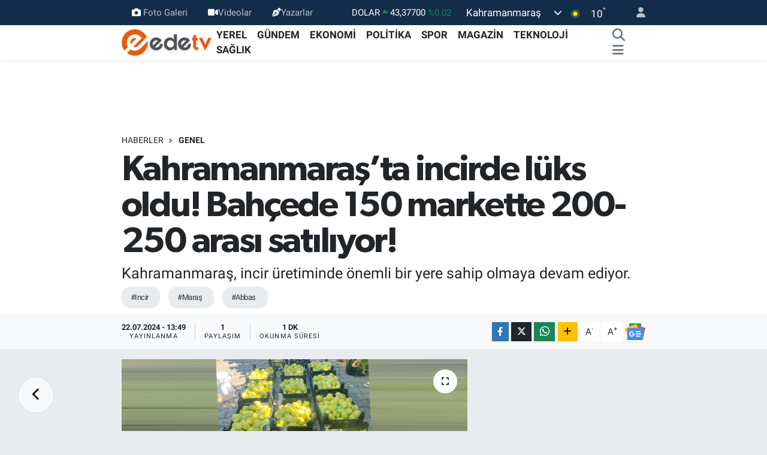

--- FILE ---
content_type: text/html; charset=UTF-8
request_url: https://www.edetv.com.tr/kahramanmarasta-incirde-luks-oldu-bahcede-150-markette-200-250-arasi-satiliyor
body_size: 22778
content:
<!DOCTYPE html>
<html lang="tr" data-theme="flow">
<head>
<link rel="dns-prefetch" href="//www.edetv.com.tr">
<link rel="dns-prefetch" href="//edetvcomtr.teimg.com">
<link rel="dns-prefetch" href="//static.tebilisim.com">
<link rel="dns-prefetch" href="//pagead2.googlesyndication.com">
<link rel="dns-prefetch" href="//jsc.idealmedia.io">
<link rel="dns-prefetch" href="//static.cdn.admatic.com.tr">
<link rel="dns-prefetch" href="//www.googletagmanager.com">
<link rel="dns-prefetch" href="//mc.yandex.ru">
<link rel="dns-prefetch" href="//www.facebook.com">
<link rel="dns-prefetch" href="//www.twitter.com">
<link rel="dns-prefetch" href="//www.instagram.com">
<link rel="dns-prefetch" href="//www.youtube.com">
<link rel="dns-prefetch" href="//www.w3.org">
<link rel="dns-prefetch" href="//x.com">
<link rel="dns-prefetch" href="//api.whatsapp.com">
<link rel="dns-prefetch" href="//www.linkedin.com">
<link rel="dns-prefetch" href="//pinterest.com">
<link rel="dns-prefetch" href="//t.me">
<link rel="dns-prefetch" href="//news.google.com">
<link rel="dns-prefetch" href="//hce.com.tr">
<link rel="dns-prefetch" href="//apps.apple.com">
<link rel="dns-prefetch" href="//play.google.com">
<link rel="dns-prefetch" href="//tebilisim.com">
<link rel="dns-prefetch" href="//facebook.com">
<link rel="dns-prefetch" href="//twitter.com">

    <meta charset="utf-8">
<title>Kahramanmaraş’ta incirde lüks oldu! Bahçede 150 markette 200-250 arası satılıyor! - ede TV</title>
<meta name="description" content="Kahramanmaraş, incir üretiminde önemli bir yere sahip olmaya devam ediyor.">
<meta name="keywords" content="incir, Maraş, abbas">
<link rel="canonical" href="https://www.edetv.com.tr/kahramanmarasta-incirde-luks-oldu-bahcede-150-markette-200-250-arasi-satiliyor">
<meta name="viewport" content="width=device-width,initial-scale=1">
<meta name="X-UA-Compatible" content="IE=edge">
<meta name="robots" content="max-image-preview:large">
<meta name="theme-color" content="#122d4a">
<meta name="title" content="Kahramanmaraş’ta incirde lüks oldu! Bahçede 150 markette 200-250 arası satılıyor!">
<meta name="articleSection" content="news">
<meta name="datePublished" content="2024-07-22T13:49:00+03:00">
<meta name="dateModified" content="2024-07-22T13:49:00+03:00">
<meta name="articleAuthor" content="Editör 02">
<meta name="author" content="Editör 02">
<link rel="amphtml" href="https://www.edetv.com.tr/kahramanmarasta-incirde-luks-oldu-bahcede-150-markette-200-250-arasi-satiliyor/amp">
<meta property="og:site_name" content="ede TV: Son Dakika Haberler ile Kahramanmaraş&#039;ın Haber Kaynağı">
<meta property="og:title" content="Kahramanmaraş’ta incirde lüks oldu! Bahçede 150 markette 200-250 arası satılıyor!">
<meta property="og:description" content="Kahramanmaraş, incir üretiminde önemli bir yere sahip olmaya devam ediyor.">
<meta property="og:url" content="https://www.edetv.com.tr/kahramanmarasta-incirde-luks-oldu-bahcede-150-markette-200-250-arasi-satiliyor">
<meta property="og:image" content="https://edetvcomtr.teimg.com/edetv-com-tr/uploads/2024/07/incir-maras.gif">
<meta property="og:image:width" content="1280">
<meta property="og:image:height" content="720">
<meta property="og:image:alt" content="Kahramanmaraş’ta incirde lüks oldu! Bahçede 150 markette 200-250 arası satılıyor!">
<meta property="og:article:published_time" content="2024-07-22T13:49:00+03:00">
<meta property="og:article:modified_time" content="2024-07-22T13:49:00+03:00">
<meta property="og:type" content="article">
<meta name="twitter:card" content="summary_large_image">
<meta name="twitter:site" content="@edee_TV">
<meta name="twitter:title" content="Kahramanmaraş’ta incirde lüks oldu! Bahçede 150 markette 200-250 arası satılıyor!">
<meta name="twitter:description" content="Kahramanmaraş, incir üretiminde önemli bir yere sahip olmaya devam ediyor.">
<meta name="twitter:image" content="https://edetvcomtr.teimg.com/edetv-com-tr/uploads/2024/07/incir-maras.gif">
<meta name="twitter:url" content="https://www.edetv.com.tr/kahramanmarasta-incirde-luks-oldu-bahcede-150-markette-200-250-arasi-satiliyor">
<link rel="shortcut icon" type="image/x-icon" href="https://edetvcomtr.teimg.com/edetv-com-tr/uploads/2022/04/edetv-1.png">
<link rel="manifest" href="https://www.edetv.com.tr/manifest.json?v=6.6.4" />
<link rel="preload" href="https://static.tebilisim.com/flow/assets/css/font-awesome/fa-solid-900.woff2" as="font" type="font/woff2" crossorigin />
<link rel="preload" href="https://static.tebilisim.com/flow/assets/css/font-awesome/fa-brands-400.woff2" as="font" type="font/woff2" crossorigin />
<link rel="preload" href="https://static.tebilisim.com/flow/assets/css/weather-icons/font/weathericons-regular-webfont.woff2" as="font" type="font/woff2" crossorigin />
<link rel="preload" href="https://static.tebilisim.com/flow/vendor/te/fonts/roboto/KFOlCnqEu92Fr1MmEU9fBBc4AMP6lQ.woff2" as="font" type="font/woff2" crossorigin />
<link rel="preload" href="https://static.tebilisim.com/flow/vendor/te/fonts/roboto/KFOlCnqEu92Fr1MmEU9fChc4AMP6lbBP.woff2" as="font" type="font/woff2" crossorigin />
<link rel="preload" href="https://static.tebilisim.com/flow/vendor/te/fonts/roboto/KFOlCnqEu92Fr1MmWUlfBBc4AMP6lQ.woff2" as="font" type="font/woff2" crossorigin />
<link rel="preload" href="https://static.tebilisim.com/flow/vendor/te/fonts/roboto/KFOlCnqEu92Fr1MmWUlfChc4AMP6lbBP.woff2" as="font" type="font/woff2" crossorigin />
<link rel="preload" href="https://static.tebilisim.com/flow/vendor/te/fonts/roboto/KFOmCnqEu92Fr1Mu4mxKKTU1Kg.woff2" as="font" type="font/woff2" crossorigin />
<link rel="preload" href="https://static.tebilisim.com/flow/vendor/te/fonts/roboto/KFOmCnqEu92Fr1Mu7GxKKTU1Kvnz.woff2" as="font" type="font/woff2" crossorigin />

<link rel="preload"
	href="https://static.tebilisim.com/flow/vendor/te/fonts/gibson/Gibson-Bold.woff2"
	as="font" type="font/woff2" crossorigin />
<link rel="preload"
	href="https://static.tebilisim.com/flow/vendor/te/fonts/gibson/Gibson-BoldItalic.woff2"
	as="font" type="font/woff2" crossorigin />
<link rel="preload"
	href="https://static.tebilisim.com/flow/vendor/te/fonts/gibson/Gibson-Italic.woff2"
	as="font" type="font/woff2" crossorigin />
<link rel="preload"
	href="https://static.tebilisim.com/flow/vendor/te/fonts/gibson/Gibson-Light.woff2"
	as="font" type="font/woff2" crossorigin />
<link rel="preload"
	href="https://static.tebilisim.com/flow/vendor/te/fonts/gibson/Gibson-LightItalic.woff2"
	as="font" type="font/woff2" crossorigin />
<link rel="preload"
	href="https://static.tebilisim.com/flow/vendor/te/fonts/gibson/Gibson-SemiBold.woff2"
	as="font" type="font/woff2" crossorigin />
<link rel="preload"
	href="https://static.tebilisim.com/flow/vendor/te/fonts/gibson/Gibson-SemiBoldItalic.woff2"
	as="font" type="font/woff2" crossorigin />
<link rel="preload"
	href="https://static.tebilisim.com/flow/vendor/te/fonts/gibson/Gibson.woff2"
	as="font" type="font/woff2" crossorigin />

<link rel="preload" as="style" href="https://static.tebilisim.com/flow/vendor/te/fonts/roboto.css?v=6.6.4">
<link rel="stylesheet" href="https://static.tebilisim.com/flow/vendor/te/fonts/roboto.css?v=6.6.4">
<link rel="preload" as="style" href="https://static.tebilisim.com/flow/vendor/te/fonts/gibson.css?v=6.6.4">
<link rel="stylesheet" href="https://static.tebilisim.com/flow/vendor/te/fonts/gibson.css?v=6.6.4">

<link rel="preload" as="image" href="https://edetvcomtr.teimg.com/edetv-com-tr/uploads/2024/07/incir-maras.gif">
<style>:root {
        --te-link-color: #333;
        --te-link-hover-color: #000;
        --te-font: "Roboto";
        --te-secondary-font: "Gibson";
        --te-h1-font-size: 60px;
        --te-color: #122d4a;
        --te-hover-color: #e85a0c;
        --mm-ocd-width: 85%!important; /*  Mobil Menü Genişliği */
        --swiper-theme-color: var(--te-color)!important;
        --header-13-color: #ffc107;
    }</style><link rel="preload" as="style" href="https://static.tebilisim.com/flow/assets/vendor/bootstrap/css/bootstrap.min.css?v=6.6.4">
<link rel="stylesheet" href="https://static.tebilisim.com/flow/assets/vendor/bootstrap/css/bootstrap.min.css?v=6.6.4">
<link rel="preload" as="style" href="https://static.tebilisim.com/flow/assets/css/app6.6.4.min.css">
<link rel="stylesheet" href="https://static.tebilisim.com/flow/assets/css/app6.6.4.min.css">



<script type="application/ld+json">{"@context":"https:\/\/schema.org","@type":"WebSite","url":"https:\/\/www.edetv.com.tr","potentialAction":{"@type":"SearchAction","target":"https:\/\/www.edetv.com.tr\/arama?q={query}","query-input":"required name=query"}}</script>

<script type="application/ld+json">{"@context":"https:\/\/schema.org","@type":"NewsMediaOrganization","url":"https:\/\/www.edetv.com.tr","name":"ede TV","logo":"https:\/\/edetvcomtr.teimg.com\/edetv-com-tr\/uploads\/2022\/09\/ede-logo-light.png","sameAs":["https:\/\/www.facebook.com\/U%C3%A7ar-Haber-100381082392736\/","https:\/\/www.twitter.com\/edee_TV","https:\/\/www.youtube.com\/@edeTVcomtr\/featured","https:\/\/www.instagram.com\/edetv_\/"]}</script>

<script type="application/ld+json">{"@context":"https:\/\/schema.org","@graph":[{"@type":"SiteNavigationElement","name":"Ana Sayfa","url":"https:\/\/www.edetv.com.tr","@id":"https:\/\/www.edetv.com.tr"},{"@type":"SiteNavigationElement","name":"GENEL","url":"https:\/\/www.edetv.com.tr\/genel","@id":"https:\/\/www.edetv.com.tr\/genel"},{"@type":"SiteNavigationElement","name":"EKONOM\u0130","url":"https:\/\/www.edetv.com.tr\/ekonomi","@id":"https:\/\/www.edetv.com.tr\/ekonomi"},{"@type":"SiteNavigationElement","name":"POL\u0130T\u0130KA","url":"https:\/\/www.edetv.com.tr\/politika","@id":"https:\/\/www.edetv.com.tr\/politika"},{"@type":"SiteNavigationElement","name":"SPOR","url":"https:\/\/www.edetv.com.tr\/spor","@id":"https:\/\/www.edetv.com.tr\/spor"},{"@type":"SiteNavigationElement","name":"MAGAZ\u0130N","url":"https:\/\/www.edetv.com.tr\/magazin","@id":"https:\/\/www.edetv.com.tr\/magazin"},{"@type":"SiteNavigationElement","name":"TEKNOLOJ\u0130","url":"https:\/\/www.edetv.com.tr\/teknoloji","@id":"https:\/\/www.edetv.com.tr\/teknoloji"},{"@type":"SiteNavigationElement","name":"SA\u011eLIK","url":"https:\/\/www.edetv.com.tr\/saglik","@id":"https:\/\/www.edetv.com.tr\/saglik"},{"@type":"SiteNavigationElement","name":"ASAY\u0130\u015e","url":"https:\/\/www.edetv.com.tr\/asayis","@id":"https:\/\/www.edetv.com.tr\/asayis"},{"@type":"SiteNavigationElement","name":"G\u00dcNDEM","url":"https:\/\/www.edetv.com.tr\/gundem","@id":"https:\/\/www.edetv.com.tr\/gundem"},{"@type":"SiteNavigationElement","name":"YEREL","url":"https:\/\/www.edetv.com.tr\/yerel","@id":"https:\/\/www.edetv.com.tr\/yerel"},{"@type":"SiteNavigationElement","name":"AKDEN\u0130Z","url":"https:\/\/www.edetv.com.tr\/akdeniz","@id":"https:\/\/www.edetv.com.tr\/akdeniz"},{"@type":"SiteNavigationElement","name":"D\u00dcNYA","url":"https:\/\/www.edetv.com.tr\/dunya","@id":"https:\/\/www.edetv.com.tr\/dunya"},{"@type":"SiteNavigationElement","name":"\u0130leti\u015fim","url":"https:\/\/www.edetv.com.tr\/iletisim","@id":"https:\/\/www.edetv.com.tr\/iletisim"},{"@type":"SiteNavigationElement","name":"Gizlilik Politikas\u0131","url":"https:\/\/www.edetv.com.tr\/gizlilik-politikasi","@id":"https:\/\/www.edetv.com.tr\/gizlilik-politikasi"},{"@type":"SiteNavigationElement","name":"Gizlilik S\u00f6zle\u015fmesi","url":"https:\/\/www.edetv.com.tr\/gizlilik-sozlesmesi","@id":"https:\/\/www.edetv.com.tr\/gizlilik-sozlesmesi"},{"@type":"SiteNavigationElement","name":"Yazarlar","url":"https:\/\/www.edetv.com.tr\/yazarlar","@id":"https:\/\/www.edetv.com.tr\/yazarlar"},{"@type":"SiteNavigationElement","name":"Foto Galeri","url":"https:\/\/www.edetv.com.tr\/foto-galeri","@id":"https:\/\/www.edetv.com.tr\/foto-galeri"},{"@type":"SiteNavigationElement","name":"Video Galeri","url":"https:\/\/www.edetv.com.tr\/video","@id":"https:\/\/www.edetv.com.tr\/video"},{"@type":"SiteNavigationElement","name":"Biyografiler","url":"https:\/\/www.edetv.com.tr\/biyografi","@id":"https:\/\/www.edetv.com.tr\/biyografi"},{"@type":"SiteNavigationElement","name":"Firma Rehberi","url":"https:\/\/www.edetv.com.tr\/rehber","@id":"https:\/\/www.edetv.com.tr\/rehber"},{"@type":"SiteNavigationElement","name":"Vefatlar","url":"https:\/\/www.edetv.com.tr\/vefat","@id":"https:\/\/www.edetv.com.tr\/vefat"},{"@type":"SiteNavigationElement","name":"R\u00f6portajlar","url":"https:\/\/www.edetv.com.tr\/roportaj","@id":"https:\/\/www.edetv.com.tr\/roportaj"},{"@type":"SiteNavigationElement","name":"Anketler","url":"https:\/\/www.edetv.com.tr\/anketler","@id":"https:\/\/www.edetv.com.tr\/anketler"},{"@type":"SiteNavigationElement","name":"Af\u015fin Bug\u00fcn, Yar\u0131n ve 1 Haftal\u0131k Hava Durumu Tahmini","url":"https:\/\/www.edetv.com.tr\/afsin-hava-durumu","@id":"https:\/\/www.edetv.com.tr\/afsin-hava-durumu"},{"@type":"SiteNavigationElement","name":"Af\u015fin Namaz Vakitleri","url":"https:\/\/www.edetv.com.tr\/afsin-namaz-vakitleri","@id":"https:\/\/www.edetv.com.tr\/afsin-namaz-vakitleri"},{"@type":"SiteNavigationElement","name":"Puan Durumu ve Fikst\u00fcr","url":"https:\/\/www.edetv.com.tr\/futbol\/st-super-lig-puan-durumu-ve-fikstur","@id":"https:\/\/www.edetv.com.tr\/futbol\/st-super-lig-puan-durumu-ve-fikstur"}]}</script>

<script type="application/ld+json">{"@context":"https:\/\/schema.org","@type":"BreadcrumbList","itemListElement":[{"@type":"ListItem","position":1,"item":{"@type":"Thing","@id":"https:\/\/www.edetv.com.tr","name":"Haberler"}},{"@type":"ListItem","position":2,"item":{"@type":"Thing","@id":"https:\/\/www.edetv.com.tr\/genel","name":"GENEL"}},{"@type":"ListItem","position":3,"item":{"@type":"Thing","@id":"https:\/\/www.edetv.com.tr\/kahramanmarasta-incirde-luks-oldu-bahcede-150-markette-200-250-arasi-satiliyor","name":"Kahramanmara\u015f\u2019ta incirde l\u00fcks oldu! Bah\u00e7ede 150 markette 200-250 aras\u0131 sat\u0131l\u0131yor!"}}]}</script>
<script type="application/ld+json">{"@context":"https:\/\/schema.org","@type":"NewsArticle","headline":"Kahramanmara\u015f\u2019ta incirde l\u00fcks oldu! Bah\u00e7ede 150 markette 200-250 aras\u0131 sat\u0131l\u0131yor!","articleSection":"GENEL","dateCreated":"2024-07-22T13:49:00+03:00","datePublished":"2024-07-22T13:49:00+03:00","dateModified":"2024-07-22T13:49:00+03:00","wordCount":169,"genre":"news","mainEntityOfPage":{"@type":"WebPage","@id":"https:\/\/www.edetv.com.tr\/kahramanmarasta-incirde-luks-oldu-bahcede-150-markette-200-250-arasi-satiliyor"},"articleBody":"(EDETV-\u00d6ZEL-A.Gedik)- Bu y\u0131l da Kahramanmara\u015f'ta yeti\u015fen ve lezzetiyle ad\u0131ndan s\u00f6z ettiren ABBS inciri, hasat zaman\u0131 geldi\u011finde pazara sunulmaya ba\u015fland\u0131. \u0130ncir bah\u00e7elerinden toplanan bu lezzetli meyvenin kilogram fiyat\u0131 bah\u00e7ede 150 TL'den sat\u0131l\u0131rken, marketlerde fiyatlar 200 ile 250 TL aras\u0131nda de\u011fi\u015fiyor.\r\n\r\n\u00dcreticiler Memnun, Talep Yo\u011fun\r\n\r\nBu y\u0131lki hasat d\u00f6nemi, \u00fcreticilerin y\u00fcz\u00fcn\u00fc g\u00fcld\u00fcrd\u00fc. ABBS incirinin y\u00fcksek kalitesi ve lezzeti, yerel ve ulusal pazarlarda b\u00fcy\u00fck ilgi g\u00f6r\u00fcyor. \u0130ncir \u00fcreticileri, bu sezon verimin y\u00fcksek oldu\u011funu ve kalite standartlar\u0131n\u0131n \u00fcst seviyede oldu\u011funu belirtiyor. \u00d6zellikle organik tar\u0131m y\u00f6ntemleriyle yeti\u015ftirilen incirler, t\u00fcketicilerin sa\u011fl\u0131kl\u0131 g\u0131da taleplerine de yan\u0131t veriyor.\r\n\r\n\r\n\r\nMarket Fiyatlar\u0131 Artt\u0131\r\n\r\nBah\u00e7eden toplanan incirin kilosu 150 TL\u2019den sat\u0131l\u0131rken, marketlerde fiyatlar\u0131n 200-250 TL aras\u0131nda olmas\u0131 dikkat \u00e7ekiyor. 2021 y\u0131l\u0131nda kilosu 20-25 lira band\u0131nda olan incirin \u015fu anki fiyat\u0131 cep yakaca\u011fa benziyor.","description":"Kahramanmara\u015f, incir \u00fcretiminde \u00f6nemli bir yere sahip olmaya devam ediyor.","inLanguage":"tr-TR","keywords":["incir","Mara\u015f","abbas"],"image":{"@type":"ImageObject","url":"https:\/\/edetvcomtr.teimg.com\/edetv-com-tr\/uploads\/2024\/07\/incir-maras.gif","width":"1280","height":"720","caption":"Kahramanmara\u015f\u2019ta incirde l\u00fcks oldu! Bah\u00e7ede 150 markette 200-250 aras\u0131 sat\u0131l\u0131yor!"},"publishingPrinciples":"https:\/\/www.edetv.com.tr\/gizlilik-sozlesmesi","isFamilyFriendly":"http:\/\/schema.org\/True","isAccessibleForFree":"http:\/\/schema.org\/True","publisher":{"@type":"Organization","name":"ede TV","image":"https:\/\/edetvcomtr.teimg.com\/edetv-com-tr\/uploads\/2022\/09\/ede-logo-light.png","logo":{"@type":"ImageObject","url":"https:\/\/edetvcomtr.teimg.com\/edetv-com-tr\/uploads\/2022\/09\/ede-logo-light.png","width":"640","height":"375"}},"author":{"@type":"Person","name":"Edit\u00f6r 02","honorificPrefix":"","jobTitle":"","url":null}}</script>





<style>
.mega-menu {z-index: 9999 !important;}
@media screen and (min-width: 1620px) {
    .container {width: 1280px!important; max-width: 1280px!important;}
    #ad_36 {margin-right: 15px !important;}
    #ad_9 {margin-left: 15px !important;}
}

@media screen and (min-width: 1325px) and (max-width: 1620px) {
    .container {width: 1100px!important; max-width: 1100px!important;}
    #ad_36 {margin-right: 100px !important;}
    #ad_9 {margin-left: 100px !important;}
}
@media screen and (min-width: 1295px) and (max-width: 1325px) {
    .container {width: 990px!important; max-width: 990px!important;}
    #ad_36 {margin-right: 165px !important;}
    #ad_9 {margin-left: 165px !important;}
}
@media screen and (min-width: 1200px) and (max-width: 1295px) {
    .container {width: 900px!important; max-width: 900px!important;}
    #ad_36 {margin-right: 210px !important;}
    #ad_9 {margin-left: 210px !important;}

}
</style><script async src="https://pagead2.googlesyndication.com/pagead/js/adsbygoogle.js?client=ca-pub-5524025465823403" crossorigin="anonymous" type="2a95167b6e051a52445c7d57-text/javascript"></script>
<script src="https://jsc.idealmedia.io/site/1012354.js" async type="2a95167b6e051a52445c7d57-text/javascript"></script>

<!-- Admatic AUTO ads START -->
<ins data-publisher="adm-pub-3735428750" data-ad-network="67aefae241b36fc8d4ddb25e"
class="adm-ads-area"></ins>
<script type="2a95167b6e051a52445c7d57-text/javascript" src="https://static.cdn.admatic.com.tr/showad/showad.min.js"></script>
<!-- Admatic AUTO ads END -->
<meta name="yandex-verification" content="bb21fe8003f49343" />



<script async data-cfasync="false"
	src="https://www.googletagmanager.com/gtag/js?id=G-FERP05J42C"></script>
<script data-cfasync="false">
	window.dataLayer = window.dataLayer || [];
	  function gtag(){dataLayer.push(arguments);}
	  gtag('js', new Date());
	  gtag('config', 'G-FERP05J42C');
</script>




</head>




<body class="d-flex flex-column min-vh-100">

    <div data-pagespeed="true"><!-- Yandex.Metrika counter -->
<script type="2a95167b6e051a52445c7d57-text/javascript">
   (function(m,e,t,r,i,k,a){m[i]=m[i]||function(){(m[i].a=m[i].a||[]).push(arguments)};
   m[i].l=1*new Date();
   for (var j = 0; j < document.scripts.length; j++) {if (document.scripts[j].src === r) { return; }}
   k=e.createElement(t),a=e.getElementsByTagName(t)[0],k.async=1,k.src=r,a.parentNode.insertBefore(k,a)})
   (window, document, "script", "https://mc.yandex.ru/metrika/tag.js", "ym");

   ym(102268417, "init", {
        clickmap:true,
        trackLinks:true,
        accurateTrackBounce:true,
        webvisor:true
   });
</script>
<noscript><div><img src="https://mc.yandex.ru/watch/102268417" style="position:absolute; left:-9999px;" alt="" /></div></noscript>
<!-- /Yandex.Metrika counter --></div>
    <div id="ad_153" data-channel="153" data-advert="temedya" data-rotation="120" class="d-none d-sm-flex flex-column align-items-center justify-content-start text-center mx-auto overflow-hidden fixed-bottom-advert" data-affix="0"></div><div id="ad_153_mobile" data-channel="153" data-advert="temedya" data-rotation="120" class="d-flex d-sm-none flex-column align-items-center justify-content-start text-center mx-auto overflow-hidden fixed-bottom-advert" data-affix="0"></div>

    <header class="header-4">
    <div class="top-header d-none d-lg-block">
        <div class="container">
            <div class="d-flex justify-content-between align-items-center">

                <ul  class="top-menu nav small sticky-top">
        <li class="nav-item   ">
        <a href="/foto-galeri" class="nav-link pe-3" target="_blank" title="Foto Galeri"><i class="fa fa-camera text-white me-1 text-light mr-1"></i>Foto Galeri</a>
        
    </li>
        <li class="nav-item   ">
        <a href="/video" class="nav-link pe-3" target="_blank" title="Videolar"><i class="fa fa-video text-light mr-1"></i>Videolar</a>
        
    </li>
        <li class="nav-item   ">
        <a href="/yazarlar" class="nav-link pe-3" target="_blank" title="Yazarlar"><i class="fa fa-pen-nib text-light mr-1"></i>Yazarlar</a>
        
    </li>
    </ul>


                                    <div class="position-relative overflow-hidden ms-auto text-end" style="height: 36px;">
                        <!-- PİYASALAR -->
        <div class="newsticker mini small">
        <ul class="newsticker__list list-unstyled" data-header="4">
            <li class="newsticker__item col dolar">DOLAR
                <span class="text-success"><i class="fa fa-caret-up"></i></span>
                <span class="value">43,37700</span>
                <span class="text-success">%0.02</span>
            </li>
            <li class="newsticker__item col euro">EURO
                <span class="text-success"><i class="fa fa-caret-up"></i></span>
                <span class="value">51,44310</span>
                <span class="text-success">%0.27</span>
            </li>
            <li class="newsticker__item col euro">STERLİN
                <span class="text-success"><i class="fa fa-caret-up"></i></span>
                <span class="value">59,32690</span>
                <span class="text-success">%0.24</span>
            </li>
            <li class="newsticker__item col altin">G.ALTIN
                <span class="text-success"><i class="fa fa-caret-up"></i></span>
                <span class="value">7098,62000</span>
                <span class="text-success">%2.2</span>
            </li>
            <li class="newsticker__item col bist">BİST100
                <span class="text-success"><i class="fa fa-caret-up"></i></span>
                <span class="value">13.046,00</span>
                <span class="text-success">%41</span>
            </li>
            <li class="newsticker__item col btc">BITCOIN
                <span class="text-danger"><i class="fa fa-caret-down"></i></span>
                <span class="value">87.758,54</span>
                <span class="text-danger">%-0.78</span>
            </li>
        </ul>
    </div>
    

                    </div>
                    <div class="d-flex justify-content-end align-items-center text-light ms-4 weather-widget mini">
                        <!-- HAVA DURUMU -->

<input type="hidden" name="widget_setting_weathercity" value="37.75030360,36.95410700" />

            <div class="weather d-none d-xl-block me-2" data-header="4">
            <div class="custom-selectbox text-white" onclick="if (!window.__cfRLUnblockHandlers) return false; toggleDropdown(this)" style="width: 100%" data-cf-modified-2a95167b6e051a52445c7d57-="">
    <div class="d-flex justify-content-between align-items-center">
        <span style="">Kahramanmaraş</span>
        <i class="fas fa-chevron-down" style="font-size: 14px"></i>
    </div>
    <ul class="bg-white text-dark overflow-widget" style="min-height: 100px; max-height: 300px">
                        <li>
            <a href="https://www.edetv.com.tr/adana-hava-durumu" title="Adana Hava Durumu" class="text-dark">
                Adana
            </a>
        </li>
                        <li>
            <a href="https://www.edetv.com.tr/adiyaman-hava-durumu" title="Adıyaman Hava Durumu" class="text-dark">
                Adıyaman
            </a>
        </li>
                        <li>
            <a href="https://www.edetv.com.tr/afyonkarahisar-hava-durumu" title="Afyonkarahisar Hava Durumu" class="text-dark">
                Afyonkarahisar
            </a>
        </li>
                        <li>
            <a href="https://www.edetv.com.tr/agri-hava-durumu" title="Ağrı Hava Durumu" class="text-dark">
                Ağrı
            </a>
        </li>
                        <li>
            <a href="https://www.edetv.com.tr/aksaray-hava-durumu" title="Aksaray Hava Durumu" class="text-dark">
                Aksaray
            </a>
        </li>
                        <li>
            <a href="https://www.edetv.com.tr/amasya-hava-durumu" title="Amasya Hava Durumu" class="text-dark">
                Amasya
            </a>
        </li>
                        <li>
            <a href="https://www.edetv.com.tr/ankara-hava-durumu" title="Ankara Hava Durumu" class="text-dark">
                Ankara
            </a>
        </li>
                        <li>
            <a href="https://www.edetv.com.tr/antalya-hava-durumu" title="Antalya Hava Durumu" class="text-dark">
                Antalya
            </a>
        </li>
                        <li>
            <a href="https://www.edetv.com.tr/ardahan-hava-durumu" title="Ardahan Hava Durumu" class="text-dark">
                Ardahan
            </a>
        </li>
                        <li>
            <a href="https://www.edetv.com.tr/artvin-hava-durumu" title="Artvin Hava Durumu" class="text-dark">
                Artvin
            </a>
        </li>
                        <li>
            <a href="https://www.edetv.com.tr/aydin-hava-durumu" title="Aydın Hava Durumu" class="text-dark">
                Aydın
            </a>
        </li>
                        <li>
            <a href="https://www.edetv.com.tr/balikesir-hava-durumu" title="Balıkesir Hava Durumu" class="text-dark">
                Balıkesir
            </a>
        </li>
                        <li>
            <a href="https://www.edetv.com.tr/bartin-hava-durumu" title="Bartın Hava Durumu" class="text-dark">
                Bartın
            </a>
        </li>
                        <li>
            <a href="https://www.edetv.com.tr/batman-hava-durumu" title="Batman Hava Durumu" class="text-dark">
                Batman
            </a>
        </li>
                        <li>
            <a href="https://www.edetv.com.tr/bayburt-hava-durumu" title="Bayburt Hava Durumu" class="text-dark">
                Bayburt
            </a>
        </li>
                        <li>
            <a href="https://www.edetv.com.tr/bilecik-hava-durumu" title="Bilecik Hava Durumu" class="text-dark">
                Bilecik
            </a>
        </li>
                        <li>
            <a href="https://www.edetv.com.tr/bingol-hava-durumu" title="Bingöl Hava Durumu" class="text-dark">
                Bingöl
            </a>
        </li>
                        <li>
            <a href="https://www.edetv.com.tr/bitlis-hava-durumu" title="Bitlis Hava Durumu" class="text-dark">
                Bitlis
            </a>
        </li>
                        <li>
            <a href="https://www.edetv.com.tr/bolu-hava-durumu" title="Bolu Hava Durumu" class="text-dark">
                Bolu
            </a>
        </li>
                        <li>
            <a href="https://www.edetv.com.tr/burdur-hava-durumu" title="Burdur Hava Durumu" class="text-dark">
                Burdur
            </a>
        </li>
                        <li>
            <a href="https://www.edetv.com.tr/bursa-hava-durumu" title="Bursa Hava Durumu" class="text-dark">
                Bursa
            </a>
        </li>
                        <li>
            <a href="https://www.edetv.com.tr/canakkale-hava-durumu" title="Çanakkale Hava Durumu" class="text-dark">
                Çanakkale
            </a>
        </li>
                        <li>
            <a href="https://www.edetv.com.tr/cankiri-hava-durumu" title="Çankırı Hava Durumu" class="text-dark">
                Çankırı
            </a>
        </li>
                        <li>
            <a href="https://www.edetv.com.tr/corum-hava-durumu" title="Çorum Hava Durumu" class="text-dark">
                Çorum
            </a>
        </li>
                        <li>
            <a href="https://www.edetv.com.tr/denizli-hava-durumu" title="Denizli Hava Durumu" class="text-dark">
                Denizli
            </a>
        </li>
                        <li>
            <a href="https://www.edetv.com.tr/diyarbakir-hava-durumu" title="Diyarbakır Hava Durumu" class="text-dark">
                Diyarbakır
            </a>
        </li>
                        <li>
            <a href="https://www.edetv.com.tr/duzce-hava-durumu" title="Düzce Hava Durumu" class="text-dark">
                Düzce
            </a>
        </li>
                        <li>
            <a href="https://www.edetv.com.tr/edirne-hava-durumu" title="Edirne Hava Durumu" class="text-dark">
                Edirne
            </a>
        </li>
                        <li>
            <a href="https://www.edetv.com.tr/elazig-hava-durumu" title="Elazığ Hava Durumu" class="text-dark">
                Elazığ
            </a>
        </li>
                        <li>
            <a href="https://www.edetv.com.tr/erzincan-hava-durumu" title="Erzincan Hava Durumu" class="text-dark">
                Erzincan
            </a>
        </li>
                        <li>
            <a href="https://www.edetv.com.tr/erzurum-hava-durumu" title="Erzurum Hava Durumu" class="text-dark">
                Erzurum
            </a>
        </li>
                        <li>
            <a href="https://www.edetv.com.tr/eskisehir-hava-durumu" title="Eskişehir Hava Durumu" class="text-dark">
                Eskişehir
            </a>
        </li>
                        <li>
            <a href="https://www.edetv.com.tr/gaziantep-hava-durumu" title="Gaziantep Hava Durumu" class="text-dark">
                Gaziantep
            </a>
        </li>
                        <li>
            <a href="https://www.edetv.com.tr/giresun-hava-durumu" title="Giresun Hava Durumu" class="text-dark">
                Giresun
            </a>
        </li>
                        <li>
            <a href="https://www.edetv.com.tr/gumushane-hava-durumu" title="Gümüşhane Hava Durumu" class="text-dark">
                Gümüşhane
            </a>
        </li>
                        <li>
            <a href="https://www.edetv.com.tr/hakkari-hava-durumu" title="Hakkâri Hava Durumu" class="text-dark">
                Hakkâri
            </a>
        </li>
                        <li>
            <a href="https://www.edetv.com.tr/hatay-hava-durumu" title="Hatay Hava Durumu" class="text-dark">
                Hatay
            </a>
        </li>
                        <li>
            <a href="https://www.edetv.com.tr/igdir-hava-durumu" title="Iğdır Hava Durumu" class="text-dark">
                Iğdır
            </a>
        </li>
                        <li>
            <a href="https://www.edetv.com.tr/isparta-hava-durumu" title="Isparta Hava Durumu" class="text-dark">
                Isparta
            </a>
        </li>
                        <li>
            <a href="https://www.edetv.com.tr/istanbul-hava-durumu" title="İstanbul Hava Durumu" class="text-dark">
                İstanbul
            </a>
        </li>
                        <li>
            <a href="https://www.edetv.com.tr/izmir-hava-durumu" title="İzmir Hava Durumu" class="text-dark">
                İzmir
            </a>
        </li>
                        <li>
            <a href="https://www.edetv.com.tr/kahramanmaras-hava-durumu" title="Kahramanmaraş Hava Durumu" class="text-dark">
                Kahramanmaraş
            </a>
        </li>
                        <li>
            <a href="https://www.edetv.com.tr/karabuk-hava-durumu" title="Karabük Hava Durumu" class="text-dark">
                Karabük
            </a>
        </li>
                        <li>
            <a href="https://www.edetv.com.tr/karaman-hava-durumu" title="Karaman Hava Durumu" class="text-dark">
                Karaman
            </a>
        </li>
                        <li>
            <a href="https://www.edetv.com.tr/kars-hava-durumu" title="Kars Hava Durumu" class="text-dark">
                Kars
            </a>
        </li>
                        <li>
            <a href="https://www.edetv.com.tr/kastamonu-hava-durumu" title="Kastamonu Hava Durumu" class="text-dark">
                Kastamonu
            </a>
        </li>
                        <li>
            <a href="https://www.edetv.com.tr/kayseri-hava-durumu" title="Kayseri Hava Durumu" class="text-dark">
                Kayseri
            </a>
        </li>
                        <li>
            <a href="https://www.edetv.com.tr/kilis-hava-durumu" title="Kilis Hava Durumu" class="text-dark">
                Kilis
            </a>
        </li>
                        <li>
            <a href="https://www.edetv.com.tr/kirikkale-hava-durumu" title="Kırıkkale Hava Durumu" class="text-dark">
                Kırıkkale
            </a>
        </li>
                        <li>
            <a href="https://www.edetv.com.tr/kirklareli-hava-durumu" title="Kırklareli Hava Durumu" class="text-dark">
                Kırklareli
            </a>
        </li>
                        <li>
            <a href="https://www.edetv.com.tr/kirsehir-hava-durumu" title="Kırşehir Hava Durumu" class="text-dark">
                Kırşehir
            </a>
        </li>
                        <li>
            <a href="https://www.edetv.com.tr/kocaeli-hava-durumu" title="Kocaeli Hava Durumu" class="text-dark">
                Kocaeli
            </a>
        </li>
                        <li>
            <a href="https://www.edetv.com.tr/konya-hava-durumu" title="Konya Hava Durumu" class="text-dark">
                Konya
            </a>
        </li>
                        <li>
            <a href="https://www.edetv.com.tr/kutahya-hava-durumu" title="Kütahya Hava Durumu" class="text-dark">
                Kütahya
            </a>
        </li>
                        <li>
            <a href="https://www.edetv.com.tr/malatya-hava-durumu" title="Malatya Hava Durumu" class="text-dark">
                Malatya
            </a>
        </li>
                        <li>
            <a href="https://www.edetv.com.tr/manisa-hava-durumu" title="Manisa Hava Durumu" class="text-dark">
                Manisa
            </a>
        </li>
                        <li>
            <a href="https://www.edetv.com.tr/mardin-hava-durumu" title="Mardin Hava Durumu" class="text-dark">
                Mardin
            </a>
        </li>
                        <li>
            <a href="https://www.edetv.com.tr/mersin-hava-durumu" title="Mersin Hava Durumu" class="text-dark">
                Mersin
            </a>
        </li>
                        <li>
            <a href="https://www.edetv.com.tr/mugla-hava-durumu" title="Muğla Hava Durumu" class="text-dark">
                Muğla
            </a>
        </li>
                        <li>
            <a href="https://www.edetv.com.tr/mus-hava-durumu" title="Muş Hava Durumu" class="text-dark">
                Muş
            </a>
        </li>
                        <li>
            <a href="https://www.edetv.com.tr/nevsehir-hava-durumu" title="Nevşehir Hava Durumu" class="text-dark">
                Nevşehir
            </a>
        </li>
                        <li>
            <a href="https://www.edetv.com.tr/nigde-hava-durumu" title="Niğde Hava Durumu" class="text-dark">
                Niğde
            </a>
        </li>
                        <li>
            <a href="https://www.edetv.com.tr/ordu-hava-durumu" title="Ordu Hava Durumu" class="text-dark">
                Ordu
            </a>
        </li>
                        <li>
            <a href="https://www.edetv.com.tr/osmaniye-hava-durumu" title="Osmaniye Hava Durumu" class="text-dark">
                Osmaniye
            </a>
        </li>
                        <li>
            <a href="https://www.edetv.com.tr/rize-hava-durumu" title="Rize Hava Durumu" class="text-dark">
                Rize
            </a>
        </li>
                        <li>
            <a href="https://www.edetv.com.tr/sakarya-hava-durumu" title="Sakarya Hava Durumu" class="text-dark">
                Sakarya
            </a>
        </li>
                        <li>
            <a href="https://www.edetv.com.tr/samsun-hava-durumu" title="Samsun Hava Durumu" class="text-dark">
                Samsun
            </a>
        </li>
                        <li>
            <a href="https://www.edetv.com.tr/sanliurfa-hava-durumu" title="Şanlıurfa Hava Durumu" class="text-dark">
                Şanlıurfa
            </a>
        </li>
                        <li>
            <a href="https://www.edetv.com.tr/siirt-hava-durumu" title="Siirt Hava Durumu" class="text-dark">
                Siirt
            </a>
        </li>
                        <li>
            <a href="https://www.edetv.com.tr/sinop-hava-durumu" title="Sinop Hava Durumu" class="text-dark">
                Sinop
            </a>
        </li>
                        <li>
            <a href="https://www.edetv.com.tr/sivas-hava-durumu" title="Sivas Hava Durumu" class="text-dark">
                Sivas
            </a>
        </li>
                        <li>
            <a href="https://www.edetv.com.tr/sirnak-hava-durumu" title="Şırnak Hava Durumu" class="text-dark">
                Şırnak
            </a>
        </li>
                        <li>
            <a href="https://www.edetv.com.tr/tekirdag-hava-durumu" title="Tekirdağ Hava Durumu" class="text-dark">
                Tekirdağ
            </a>
        </li>
                        <li>
            <a href="https://www.edetv.com.tr/tokat-hava-durumu" title="Tokat Hava Durumu" class="text-dark">
                Tokat
            </a>
        </li>
                        <li>
            <a href="https://www.edetv.com.tr/trabzon-hava-durumu" title="Trabzon Hava Durumu" class="text-dark">
                Trabzon
            </a>
        </li>
                        <li>
            <a href="https://www.edetv.com.tr/tunceli-hava-durumu" title="Tunceli Hava Durumu" class="text-dark">
                Tunceli
            </a>
        </li>
                        <li>
            <a href="https://www.edetv.com.tr/usak-hava-durumu" title="Uşak Hava Durumu" class="text-dark">
                Uşak
            </a>
        </li>
                        <li>
            <a href="https://www.edetv.com.tr/van-hava-durumu" title="Van Hava Durumu" class="text-dark">
                Van
            </a>
        </li>
                        <li>
            <a href="https://www.edetv.com.tr/yalova-hava-durumu" title="Yalova Hava Durumu" class="text-dark">
                Yalova
            </a>
        </li>
                        <li>
            <a href="https://www.edetv.com.tr/yozgat-hava-durumu" title="Yozgat Hava Durumu" class="text-dark">
                Yozgat
            </a>
        </li>
                        <li>
            <a href="https://www.edetv.com.tr/zonguldak-hava-durumu" title="Zonguldak Hava Durumu" class="text-dark">
                Zonguldak
            </a>
        </li>
            </ul>
</div>

        </div>
        <div class="d-none d-xl-block" data-header="4">
            <span class="lead me-2">
                <img src="//cdn.weatherapi.com/weather/64x64/day/113.png" class="condition" width="26" height="26" alt="10" />
            </span>
            <span class="degree text-white">10</span><sup class="text-white">°</sup>
        </div>
    
<div data-location='{"city":"TUXX0014"}' class="d-none"></div>


                    </div>
                                <ul class="nav ms-4">
                    <li class="nav-item ms-2"><a class="nav-link pe-0" href="/member/login" title="Üyelik Girişi" target="_blank"><i class="fa fa-user"></i></a></li>
                </ul>
            </div>
        </div>
    </div>
    <nav class="main-menu navbar navbar-expand-lg bg-white shadow-sm py-1">
        <div class="container">
            <div class="d-lg-none">
                <a href="#menu" title="Ana Menü"><i class="fa fa-bars fa-lg"></i></a>
            </div>
            <div>
                                <a class="navbar-brand me-0" href="/" title="ede TV: Son Dakika Haberler ile Kahramanmaraş&#039;ın Haber Kaynağı">
                    <img src="https://edetvcomtr.teimg.com/edetv-com-tr/uploads/2022/09/ede-logo-light.png" alt="ede TV: Son Dakika Haberler ile Kahramanmaraş&#039;ın Haber Kaynağı" width="150" height="40" class="light-mode img-fluid flow-logo">
<img src="https://edetvcomtr.teimg.com/edetv-com-tr/uploads/2022/09/ede-logo-dark.png" alt="ede TV: Son Dakika Haberler ile Kahramanmaraş&#039;ın Haber Kaynağı" width="150" height="40" class="dark-mode img-fluid flow-logo d-none">

                </a>
                            </div>
            <div class="d-none d-lg-block">
                <ul  class="nav fw-semibold">
        <li class="nav-item   ">
        <a href="/yerel" class="nav-link nav-link text-dark" target="_blank" title="YEREL">YEREL</a>
        
    </li>
        <li class="nav-item   ">
        <a href="/gundem" class="nav-link nav-link text-dark" target="_blank" title="GÜNDEM">GÜNDEM</a>
        
    </li>
        <li class="nav-item   ">
        <a href="/ekonomi" class="nav-link nav-link text-dark" target="_blank" title="EKONOMİ">EKONOMİ</a>
        
    </li>
        <li class="nav-item   ">
        <a href="/politika" class="nav-link nav-link text-dark" target="_blank" title="POLİTİKA">POLİTİKA</a>
        
    </li>
        <li class="nav-item   ">
        <a href="/spor" class="nav-link nav-link text-dark" target="_blank" title="SPOR">SPOR</a>
        
    </li>
        <li class="nav-item   ">
        <a href="/magazin" class="nav-link nav-link text-dark" target="_blank" title="MAGAZİN">MAGAZİN</a>
        
    </li>
        <li class="nav-item   ">
        <a href="/teknoloji" class="nav-link nav-link text-dark" target="_blank" title="TEKNOLOJİ">TEKNOLOJİ</a>
        
    </li>
        <li class="nav-item   ">
        <a href="/saglik" class="nav-link nav-link text-dark" target="_blank" title="SAĞLIK">SAĞLIK</a>
        
    </li>
    </ul>

            </div>
            <ul class="navigation-menu nav d-flex align-items-center">
                <li class="nav-item">
                    <a href="/arama" class="nav-link" title="Ara">
                        <i class="fa fa-search fa-lg text-secondary"></i>
                    </a>
                </li>
                
                <li class="nav-item dropdown d-none d-lg-block position-static">
                    <a class="nav-link p-0 ms-2 text-secondary" data-bs-toggle="dropdown" href="#" aria-haspopup="true" aria-expanded="false" title="Ana Menü"><i class="fa fa-bars fa-lg"></i></a>
                    <div class="mega-menu dropdown-menu dropdown-menu-end text-capitalize shadow-lg border-0 rounded-0">

    <div class="row g-3 small p-3">

                <div class="col">
            <div class="extra-sections bg-light p-3 border">
                <a href="https://www.edetv.com.tr/kahramanmaras-nobetci-eczaneler" title="Nöbetçi Eczaneler" class="d-block border-bottom pb-2 mb-2" target="_self"><i class="fa-solid fa-capsules me-2"></i>Nöbetçi Eczaneler</a>
<a href="https://www.edetv.com.tr/kahramanmaras-hava-durumu" title="Hava Durumu" class="d-block border-bottom pb-2 mb-2" target="_self"><i class="fa-solid fa-cloud-sun me-2"></i>Hava Durumu</a>
<a href="https://www.edetv.com.tr/kahramanmaras-namaz-vakitleri" title="Namaz Vakitleri" class="d-block border-bottom pb-2 mb-2" target="_self"><i class="fa-solid fa-mosque me-2"></i>Namaz Vakitleri</a>
<a href="https://www.edetv.com.tr/kahramanmaras-trafik-durumu" title="Trafik Durumu" class="d-block border-bottom pb-2 mb-2" target="_self"><i class="fa-solid fa-car me-2"></i>Trafik Durumu</a>
<a href="https://www.edetv.com.tr/futbol/super-lig-puan-durumu-ve-fikstur" title="Süper Lig Puan Durumu ve Fikstür" class="d-block border-bottom pb-2 mb-2" target="_self"><i class="fa-solid fa-chart-bar me-2"></i>Süper Lig Puan Durumu ve Fikstür</a>
<a href="https://www.edetv.com.tr/tum-mansetler" title="Tüm Manşetler" class="d-block border-bottom pb-2 mb-2" target="_self"><i class="fa-solid fa-newspaper me-2"></i>Tüm Manşetler</a>
<a href="https://www.edetv.com.tr/sondakika-haberleri" title="Son Dakika Haberleri" class="d-block border-bottom pb-2 mb-2" target="_self"><i class="fa-solid fa-bell me-2"></i>Son Dakika Haberleri</a>

            </div>
        </div>
        
        <div class="col">
        <a href="/" class="d-block border-bottom  pb-2 mb-2" target="_blank" title="GÜNDEM">GÜNDEM</a>
            <a href="/ekonomi" class="d-block border-bottom  pb-2 mb-2" target="_blank" title="EKONOMİ">EKONOMİ</a>
            <a href="/politika" class="d-block border-bottom  pb-2 mb-2" target="_blank" title="POLİTİKA">POLİTİKA</a>
            <a href="/spor" class="d-block border-bottom  pb-2 mb-2" target="_blank" title="SPOR">SPOR</a>
            <a href="/magazin" class="d-block border-bottom  pb-2 mb-2" target="_blank" title="MAGAZİN">MAGAZİN</a>
            <a href="/teknoloji" class="d-block border-bottom  pb-2 mb-2" target="_blank" title="TEKNOLOJİ">TEKNOLOJİ</a>
            <a href="/saglik" class="d-block  pb-2 mb-2" target="_blank" title="SAĞLIK">SAĞLIK</a>
        </div><div class="col">
            <a href="/asayis" class="d-block border-bottom  pb-2 mb-2" target="_blank" title="ASAYİŞ">ASAYİŞ</a>
            <a href="/dunya" class="d-block border-bottom  pb-2 mb-2" target="_blank" title="DÜNYA">DÜNYA</a>
            <a href="/genel" class="d-block border-bottom  pb-2 mb-2" target="_blank" title="GENEL">GENEL</a>
            <a href="/yerel" class="d-block border-bottom  pb-2 mb-2" target="_blank" title="YEREL">YEREL</a>
            <a href="/akdeniz" class="d-block border-bottom  pb-2 mb-2" target="_blank" title="AKDENİZ">AKDENİZ</a>
        </div>


    </div>

    <div class="p-3 bg-light">
                <a class="me-3"
            href="https://www.facebook.com/U%C3%A7ar-Haber-100381082392736/" target="_blank" rel="nofollow noreferrer noopener"><i class="fab fa-facebook me-2 text-navy"></i> Facebook</a>
                        <a class="me-3"
            href="https://www.twitter.com/edee_TV" target="_blank" rel="nofollow noreferrer noopener"><i class="fab fa-x-twitter "></i> Twitter</a>
                        <a class="me-3"
            href="https://www.instagram.com/edetv_/" target="_blank" rel="nofollow noreferrer noopener"><i class="fab fa-instagram me-2 text-magenta"></i> Instagram</a>
                                <a class="me-3"
            href="https://www.youtube.com/@edeTVcomtr/featured" target="_blank" rel="nofollow noreferrer noopener"><i class="fab fa-youtube me-2 text-danger"></i> Youtube</a>
                                                    </div>

    <div class="mega-menu-footer p-2 bg-te-color">
        <a class="dropdown-item text-white" href="/kunye" title="Künye"><i class="fa fa-id-card me-2"></i> Künye</a>
        <a class="dropdown-item text-white" href="/iletisim" title="İletişim"><i class="fa fa-envelope me-2"></i> İletişim</a>
        <a class="dropdown-item text-white" href="/rss-baglantilari" title="RSS Bağlantıları"><i class="fa fa-rss me-2"></i> RSS Bağlantıları</a>
        <a class="dropdown-item text-white" href="/member/login" title="Üyelik Girişi"><i class="fa fa-user me-2"></i> Üyelik Girişi</a>
    </div>


</div>

                </li>
            </ul>
        </div>
    </nav>
    <ul  class="mobile-categories d-lg-none list-inline bg-white">
        <li class="list-inline-item">
        <a href="/yerel" class="text-dark" target="_blank" title="YEREL">
                YEREL
        </a>
    </li>
        <li class="list-inline-item">
        <a href="/gundem" class="text-dark" target="_blank" title="GÜNDEM">
                GÜNDEM
        </a>
    </li>
        <li class="list-inline-item">
        <a href="/ekonomi" class="text-dark" target="_blank" title="EKONOMİ">
                EKONOMİ
        </a>
    </li>
        <li class="list-inline-item">
        <a href="/politika" class="text-dark" target="_blank" title="POLİTİKA">
                POLİTİKA
        </a>
    </li>
        <li class="list-inline-item">
        <a href="/spor" class="text-dark" target="_blank" title="SPOR">
                SPOR
        </a>
    </li>
        <li class="list-inline-item">
        <a href="/magazin" class="text-dark" target="_blank" title="MAGAZİN">
                MAGAZİN
        </a>
    </li>
        <li class="list-inline-item">
        <a href="/teknoloji" class="text-dark" target="_blank" title="TEKNOLOJİ">
                TEKNOLOJİ
        </a>
    </li>
        <li class="list-inline-item">
        <a href="/saglik" class="text-dark" target="_blank" title="SAĞLIK">
                SAĞLIK
        </a>
    </li>
    </ul>


</header>






<main class="single overflow-hidden" style="min-height: 300px">

            
    
    <div class="infinite" data-show-advert="1">

    

    <div class="infinite-item d-block" data-id="17934" data-category-id="1" data-reference="TE\Blog\Models\Post" data-json-url="/service/json/featured-infinite.json">

        

        <div class="post-header pt-3 bg-white">

    <div class="container">

        <div id="ad_131" data-channel="131" data-advert="temedya" data-rotation="120" class="d-none d-sm-flex flex-column align-items-center justify-content-start text-center mx-auto overflow-hidden mb-3" data-affix="0" style="width: 728px;height: 90px;" data-width="728" data-height="90"></div><div id="ad_131_mobile" data-channel="131" data-advert="temedya" data-rotation="120" class="d-flex d-sm-none flex-column align-items-center justify-content-start text-center mx-auto overflow-hidden mb-3" data-affix="0" style="width: 300px;height: 50px;" data-width="300" data-height="50"></div>
        <nav class="meta-category d-flex justify-content-lg-start" style="--bs-breadcrumb-divider: url(&#34;data:image/svg+xml,%3Csvg xmlns='http://www.w3.org/2000/svg' width='8' height='8'%3E%3Cpath d='M2.5 0L1 1.5 3.5 4 1 6.5 2.5 8l4-4-4-4z' fill='%236c757d'/%3E%3C/svg%3E&#34;);" aria-label="breadcrumb">
        <ol class="breadcrumb mb-0">
            <li class="breadcrumb-item"><a href="https://www.edetv.com.tr" class="breadcrumb_link" target="_self">Haberler</a></li>
            <li class="breadcrumb-item active fw-bold" aria-current="page"><a href="/genel" target="_self" class="breadcrumb_link text-dark" title="GENEL">GENEL</a></li>
        </ol>
</nav>

        <h1 class="h2 fw-bold text-lg-start headline my-2" itemprop="headline">Kahramanmaraş’ta incirde lüks oldu! Bahçede 150 markette 200-250 arası satılıyor!</h1>
        
        <h2 class="lead text-lg-start text-dark my-2 description" itemprop="description">Kahramanmaraş, incir üretiminde önemli bir yere sahip olmaya devam ediyor.</h2>
        
        <div class="news-tags">
        <a href="https://www.edetv.com.tr/haberleri/incir" title="incir" class="news-tags__link" rel="nofollow">#Incir</a>
        <a href="https://www.edetv.com.tr/haberleri/maras" title="Maraş" class="news-tags__link" rel="nofollow">#Maraş</a>
        <a href="https://www.edetv.com.tr/haberleri/abbas" title="abbas" class="news-tags__link" rel="nofollow">#Abbas</a>
    </div>

    </div>

    <div class="bg-light py-1">
        <div class="container d-flex justify-content-between align-items-center">

            <div class="meta-author">
    
    <div class="box">
    <time class="fw-bold">22.07.2024 - 13:49</time>
    <span class="info">Yayınlanma</span>
</div>

    <div class="box">
    <span class="fw-bold">1</span>
    <span class="info text-dark">Paylaşım</span>
</div>

    
    <div class="box">
    <span class="fw-bold">1 Dk</span>
    <span class="info text-dark">Okunma Süresi</span>
</div>





</div>


            <div class="share-area justify-content-end align-items-center d-none d-lg-flex">

    <div class="mobile-share-button-container mb-2 d-block d-md-none">
    <button class="btn btn-primary btn-sm rounded-0 shadow-sm w-100" onclick="if (!window.__cfRLUnblockHandlers) return false; handleMobileShare(event, 'Kahramanmaraş’ta incirde lüks oldu! Bahçede 150 markette 200-250 arası satılıyor!', 'https://www.edetv.com.tr/kahramanmarasta-incirde-luks-oldu-bahcede-150-markette-200-250-arasi-satiliyor')" title="Paylaş" data-cf-modified-2a95167b6e051a52445c7d57-="">
        <i class="fas fa-share-alt me-2"></i>Paylaş
    </button>
</div>

<div class="social-buttons-new d-none d-md-flex justify-content-between">
    <a href="https://www.facebook.com/sharer/sharer.php?u=https%3A%2F%2Fwww.edetv.com.tr%2Fkahramanmarasta-incirde-luks-oldu-bahcede-150-markette-200-250-arasi-satiliyor" onclick="if (!window.__cfRLUnblockHandlers) return false; initiateDesktopShare(event, 'facebook')" class="btn btn-primary btn-sm rounded-0 shadow-sm me-1" title="Facebook'ta Paylaş" data-platform="facebook" data-share-url="https://www.edetv.com.tr/kahramanmarasta-incirde-luks-oldu-bahcede-150-markette-200-250-arasi-satiliyor" data-share-title="Kahramanmaraş’ta incirde lüks oldu! Bahçede 150 markette 200-250 arası satılıyor!" rel="noreferrer nofollow noopener external" data-cf-modified-2a95167b6e051a52445c7d57-="">
        <i class="fab fa-facebook-f"></i>
    </a>

    <a href="https://x.com/intent/tweet?url=https%3A%2F%2Fwww.edetv.com.tr%2Fkahramanmarasta-incirde-luks-oldu-bahcede-150-markette-200-250-arasi-satiliyor&text=Kahramanmara%C5%9F%E2%80%99ta+incirde+l%C3%BCks+oldu%21+Bah%C3%A7ede+150+markette+200-250+aras%C4%B1+sat%C4%B1l%C4%B1yor%21" onclick="if (!window.__cfRLUnblockHandlers) return false; initiateDesktopShare(event, 'twitter')" class="btn btn-dark btn-sm rounded-0 shadow-sm me-1" title="X'de Paylaş" data-platform="twitter" data-share-url="https://www.edetv.com.tr/kahramanmarasta-incirde-luks-oldu-bahcede-150-markette-200-250-arasi-satiliyor" data-share-title="Kahramanmaraş’ta incirde lüks oldu! Bahçede 150 markette 200-250 arası satılıyor!" rel="noreferrer nofollow noopener external" data-cf-modified-2a95167b6e051a52445c7d57-="">
        <i class="fab fa-x-twitter text-white"></i>
    </a>

    <a href="https://api.whatsapp.com/send?text=Kahramanmara%C5%9F%E2%80%99ta+incirde+l%C3%BCks+oldu%21+Bah%C3%A7ede+150+markette+200-250+aras%C4%B1+sat%C4%B1l%C4%B1yor%21+-+https%3A%2F%2Fwww.edetv.com.tr%2Fkahramanmarasta-incirde-luks-oldu-bahcede-150-markette-200-250-arasi-satiliyor" onclick="if (!window.__cfRLUnblockHandlers) return false; initiateDesktopShare(event, 'whatsapp')" class="btn btn-success btn-sm rounded-0 btn-whatsapp shadow-sm me-1" title="Whatsapp'ta Paylaş" data-platform="whatsapp" data-share-url="https://www.edetv.com.tr/kahramanmarasta-incirde-luks-oldu-bahcede-150-markette-200-250-arasi-satiliyor" data-share-title="Kahramanmaraş’ta incirde lüks oldu! Bahçede 150 markette 200-250 arası satılıyor!" rel="noreferrer nofollow noopener external" data-cf-modified-2a95167b6e051a52445c7d57-="">
        <i class="fab fa-whatsapp fa-lg"></i>
    </a>

    <div class="dropdown">
        <button class="dropdownButton btn btn-sm rounded-0 btn-warning border-none shadow-sm me-1" type="button" data-bs-toggle="dropdown" name="socialDropdownButton" title="Daha Fazla">
            <i id="icon" class="fa fa-plus"></i>
        </button>

        <ul class="dropdown-menu dropdown-menu-end border-0 rounded-1 shadow">
            <li>
                <a href="https://www.linkedin.com/sharing/share-offsite/?url=https%3A%2F%2Fwww.edetv.com.tr%2Fkahramanmarasta-incirde-luks-oldu-bahcede-150-markette-200-250-arasi-satiliyor" class="dropdown-item" onclick="if (!window.__cfRLUnblockHandlers) return false; initiateDesktopShare(event, 'linkedin')" data-platform="linkedin" data-share-url="https://www.edetv.com.tr/kahramanmarasta-incirde-luks-oldu-bahcede-150-markette-200-250-arasi-satiliyor" data-share-title="Kahramanmaraş’ta incirde lüks oldu! Bahçede 150 markette 200-250 arası satılıyor!" rel="noreferrer nofollow noopener external" title="Linkedin" data-cf-modified-2a95167b6e051a52445c7d57-="">
                    <i class="fab fa-linkedin text-primary me-2"></i>Linkedin
                </a>
            </li>
            <li>
                <a href="https://pinterest.com/pin/create/button/?url=https%3A%2F%2Fwww.edetv.com.tr%2Fkahramanmarasta-incirde-luks-oldu-bahcede-150-markette-200-250-arasi-satiliyor&description=Kahramanmara%C5%9F%E2%80%99ta+incirde+l%C3%BCks+oldu%21+Bah%C3%A7ede+150+markette+200-250+aras%C4%B1+sat%C4%B1l%C4%B1yor%21&media=" class="dropdown-item" onclick="if (!window.__cfRLUnblockHandlers) return false; initiateDesktopShare(event, 'pinterest')" data-platform="pinterest" data-share-url="https://www.edetv.com.tr/kahramanmarasta-incirde-luks-oldu-bahcede-150-markette-200-250-arasi-satiliyor" data-share-title="Kahramanmaraş’ta incirde lüks oldu! Bahçede 150 markette 200-250 arası satılıyor!" rel="noreferrer nofollow noopener external" title="Pinterest" data-cf-modified-2a95167b6e051a52445c7d57-="">
                    <i class="fab fa-pinterest text-danger me-2"></i>Pinterest
                </a>
            </li>
            <li>
                <a href="https://t.me/share/url?url=https%3A%2F%2Fwww.edetv.com.tr%2Fkahramanmarasta-incirde-luks-oldu-bahcede-150-markette-200-250-arasi-satiliyor&text=Kahramanmara%C5%9F%E2%80%99ta+incirde+l%C3%BCks+oldu%21+Bah%C3%A7ede+150+markette+200-250+aras%C4%B1+sat%C4%B1l%C4%B1yor%21" class="dropdown-item" onclick="if (!window.__cfRLUnblockHandlers) return false; initiateDesktopShare(event, 'telegram')" data-platform="telegram" data-share-url="https://www.edetv.com.tr/kahramanmarasta-incirde-luks-oldu-bahcede-150-markette-200-250-arasi-satiliyor" data-share-title="Kahramanmaraş’ta incirde lüks oldu! Bahçede 150 markette 200-250 arası satılıyor!" rel="noreferrer nofollow noopener external" title="Telegram" data-cf-modified-2a95167b6e051a52445c7d57-="">
                    <i class="fab fa-telegram-plane text-primary me-2"></i>Telegram
                </a>
            </li>
            <li class="border-0">
                <a class="dropdown-item" href="javascript:void(0)" onclick="if (!window.__cfRLUnblockHandlers) return false; printContent(event)" title="Yazdır" data-cf-modified-2a95167b6e051a52445c7d57-="">
                    <i class="fas fa-print text-dark me-2"></i>
                    Yazdır
                </a>
            </li>
            <li class="border-0">
                <a class="dropdown-item" href="javascript:void(0)" onclick="if (!window.__cfRLUnblockHandlers) return false; copyURL(event, 'https://www.edetv.com.tr/kahramanmarasta-incirde-luks-oldu-bahcede-150-markette-200-250-arasi-satiliyor')" rel="noreferrer nofollow noopener external" title="Bağlantıyı Kopyala" data-cf-modified-2a95167b6e051a52445c7d57-="">
                    <i class="fas fa-link text-dark me-2"></i>
                    Kopyala
                </a>
            </li>
        </ul>
    </div>
</div>

<script type="2a95167b6e051a52445c7d57-text/javascript">
    var shareableModelId = 17934;
    var shareableModelClass = 'TE\\Blog\\Models\\Post';

    function shareCount(id, model, platform, url) {
        fetch("https://www.edetv.com.tr/sharecount", {
            method: 'POST',
            headers: {
                'Content-Type': 'application/json',
                'X-CSRF-TOKEN': document.querySelector('meta[name="csrf-token"]')?.getAttribute('content')
            },
            body: JSON.stringify({ id, model, platform, url })
        }).catch(err => console.error('Share count fetch error:', err));
    }

    function goSharePopup(url, title, width = 600, height = 400) {
        const left = (screen.width - width) / 2;
        const top = (screen.height - height) / 2;
        window.open(
            url,
            title,
            `width=${width},height=${height},left=${left},top=${top},resizable=yes,scrollbars=yes`
        );
    }

    async function handleMobileShare(event, title, url) {
        event.preventDefault();

        if (shareableModelId && shareableModelClass) {
            shareCount(shareableModelId, shareableModelClass, 'native_mobile_share', url);
        }

        const isAndroidWebView = navigator.userAgent.includes('Android') && !navigator.share;

        if (isAndroidWebView) {
            window.location.href = 'androidshare://paylas?title=' + encodeURIComponent(title) + '&url=' + encodeURIComponent(url);
            return;
        }

        if (navigator.share) {
            try {
                await navigator.share({ title: title, url: url });
            } catch (error) {
                if (error.name !== 'AbortError') {
                    console.error('Web Share API failed:', error);
                }
            }
        } else {
            alert("Bu cihaz paylaşımı desteklemiyor.");
        }
    }

    function initiateDesktopShare(event, platformOverride = null) {
        event.preventDefault();
        const anchor = event.currentTarget;
        const platform = platformOverride || anchor.dataset.platform;
        const webShareUrl = anchor.href;
        const contentUrl = anchor.dataset.shareUrl || webShareUrl;

        if (shareableModelId && shareableModelClass && platform) {
            shareCount(shareableModelId, shareableModelClass, platform, contentUrl);
        }

        goSharePopup(webShareUrl, platform ? platform.charAt(0).toUpperCase() + platform.slice(1) : "Share");
    }

    function copyURL(event, urlToCopy) {
        event.preventDefault();
        navigator.clipboard.writeText(urlToCopy).then(() => {
            alert('Bağlantı panoya kopyalandı!');
        }).catch(err => {
            console.error('Could not copy text: ', err);
            try {
                const textArea = document.createElement("textarea");
                textArea.value = urlToCopy;
                textArea.style.position = "fixed";
                document.body.appendChild(textArea);
                textArea.focus();
                textArea.select();
                document.execCommand('copy');
                document.body.removeChild(textArea);
                alert('Bağlantı panoya kopyalandı!');
            } catch (fallbackErr) {
                console.error('Fallback copy failed:', fallbackErr);
            }
        });
    }

    function printContent(event) {
        event.preventDefault();

        const triggerElement = event.currentTarget;
        const contextContainer = triggerElement.closest('.infinite-item') || document;

        const header      = contextContainer.querySelector('.post-header');
        const media       = contextContainer.querySelector('.news-section .col-lg-8 .inner, .news-section .col-lg-8 .ratio, .news-section .col-lg-8 iframe');
        const articleBody = contextContainer.querySelector('.article-text');

        if (!header && !media && !articleBody) {
            window.print();
            return;
        }

        let printHtml = '';
        
        if (header) {
            const titleEl = header.querySelector('h1');
            const descEl  = header.querySelector('.description, h2.lead');

            let cleanHeaderHtml = '<div class="printed-header">';
            if (titleEl) cleanHeaderHtml += titleEl.outerHTML;
            if (descEl)  cleanHeaderHtml += descEl.outerHTML;
            cleanHeaderHtml += '</div>';

            printHtml += cleanHeaderHtml;
        }

        if (media) {
            printHtml += media.outerHTML;
        }

        if (articleBody) {
            const articleClone = articleBody.cloneNode(true);
            articleClone.querySelectorAll('.post-flash').forEach(function (el) {
                el.parentNode.removeChild(el);
            });
            printHtml += articleClone.outerHTML;
        }
        const iframe = document.createElement('iframe');
        iframe.style.position = 'fixed';
        iframe.style.right = '0';
        iframe.style.bottom = '0';
        iframe.style.width = '0';
        iframe.style.height = '0';
        iframe.style.border = '0';
        document.body.appendChild(iframe);

        const frameWindow = iframe.contentWindow || iframe;
        const title = document.title || 'Yazdır';
        const headStyles = Array.from(document.querySelectorAll('link[rel="stylesheet"], style'))
            .map(el => el.outerHTML)
            .join('');

        iframe.onload = function () {
            try {
                frameWindow.focus();
                frameWindow.print();
            } finally {
                setTimeout(function () {
                    document.body.removeChild(iframe);
                }, 1000);
            }
        };

        const doc = frameWindow.document;
        doc.open();
        doc.write(`
            <!doctype html>
            <html lang="tr">
                <head>
<link rel="dns-prefetch" href="//www.edetv.com.tr">
<link rel="dns-prefetch" href="//edetvcomtr.teimg.com">
<link rel="dns-prefetch" href="//static.tebilisim.com">
<link rel="dns-prefetch" href="//pagead2.googlesyndication.com">
<link rel="dns-prefetch" href="//jsc.idealmedia.io">
<link rel="dns-prefetch" href="//static.cdn.admatic.com.tr">
<link rel="dns-prefetch" href="//www.googletagmanager.com">
<link rel="dns-prefetch" href="//mc.yandex.ru">
<link rel="dns-prefetch" href="//www.facebook.com">
<link rel="dns-prefetch" href="//www.twitter.com">
<link rel="dns-prefetch" href="//www.instagram.com">
<link rel="dns-prefetch" href="//www.youtube.com">
<link rel="dns-prefetch" href="//www.w3.org">
<link rel="dns-prefetch" href="//x.com">
<link rel="dns-prefetch" href="//api.whatsapp.com">
<link rel="dns-prefetch" href="//www.linkedin.com">
<link rel="dns-prefetch" href="//pinterest.com">
<link rel="dns-prefetch" href="//t.me">
<link rel="dns-prefetch" href="//news.google.com">
<link rel="dns-prefetch" href="//hce.com.tr">
<link rel="dns-prefetch" href="//apps.apple.com">
<link rel="dns-prefetch" href="//play.google.com">
<link rel="dns-prefetch" href="//tebilisim.com">
<link rel="dns-prefetch" href="//facebook.com">
<link rel="dns-prefetch" href="//twitter.com">
                    <meta charset="utf-8">
                    <title>${title}</title>
                    ${headStyles}
                    <style>
                        html, body {
                            margin: 0;
                            padding: 0;
                            background: #ffffff;
                        }
                        .printed-article {
                            margin: 0;
                            padding: 20px;
                            box-shadow: none;
                            background: #ffffff;
                        }
                    </style>
                </head>
                <body>
                    <div class="printed-article">
                        ${printHtml}
                    </div>
                </body>
            </html>
        `);
        doc.close();
    }

    var dropdownButton = document.querySelector('.dropdownButton');
    if (dropdownButton) {
        var icon = dropdownButton.querySelector('#icon');
        var parentDropdown = dropdownButton.closest('.dropdown');
        if (parentDropdown && icon) {
            parentDropdown.addEventListener('show.bs.dropdown', function () {
                icon.classList.remove('fa-plus');
                icon.classList.add('fa-minus');
            });
            parentDropdown.addEventListener('hide.bs.dropdown', function () {
                icon.classList.remove('fa-minus');
                icon.classList.add('fa-plus');
            });
        }
    }
</script>

    
        
            <a href="#" title="Metin boyutunu küçült" class="te-textDown btn btn-sm btn-white rounded-0 me-1">A<sup>-</sup></a>
            <a href="#" title="Metin boyutunu büyüt" class="te-textUp btn btn-sm btn-white rounded-0 me-1">A<sup>+</sup></a>

                        <a href="https://news.google.com/publications/CAAqBwgKMNfTvgsw5O7VAw" title="Abone Ol" target="_blank">
                <img src="https://www.edetv.com.tr/themes/flow/assets/img/google-news-icon.svg" loading="lazy" class="img-fluid" width="34" height="34" alt="Google News">
            </a>
            
        

    
</div>



        </div>


    </div>


</div>




        <div class="container g-0 g-sm-4">

            <div class="news-section overflow-hidden mt-lg-3">
                <div class="row g-3">
                    <div class="col-lg-8">

                        <div class="inner">
    <a href="https://edetvcomtr.teimg.com/edetv-com-tr/uploads/2024/07/incir-maras.gif" class="position-relative d-block" data-fancybox>
                        <div class="zoom-in-out m-3">
            <i class="fa fa-expand" style="font-size: 14px"></i>
        </div>
        <img class="img-fluid" src="https://edetvcomtr.teimg.com/edetv-com-tr/uploads/2024/07/incir-maras.gif" alt="Kahramanmaraş’ta incirde lüks oldu! Bahçede 150 markette 200-250 arası satılıyor!" width="860" height="504" loading="eager" fetchpriority="high" decoding="async" style="width:100%; aspect-ratio: 860 / 504;" />
            </a>
</div>





                        <div class="d-flex d-lg-none justify-content-between align-items-center p-2">

    <div class="mobile-share-button-container mb-2 d-block d-md-none">
    <button class="btn btn-primary btn-sm rounded-0 shadow-sm w-100" onclick="if (!window.__cfRLUnblockHandlers) return false; handleMobileShare(event, 'Kahramanmaraş’ta incirde lüks oldu! Bahçede 150 markette 200-250 arası satılıyor!', 'https://www.edetv.com.tr/kahramanmarasta-incirde-luks-oldu-bahcede-150-markette-200-250-arasi-satiliyor')" title="Paylaş" data-cf-modified-2a95167b6e051a52445c7d57-="">
        <i class="fas fa-share-alt me-2"></i>Paylaş
    </button>
</div>

<div class="social-buttons-new d-none d-md-flex justify-content-between">
    <a href="https://www.facebook.com/sharer/sharer.php?u=https%3A%2F%2Fwww.edetv.com.tr%2Fkahramanmarasta-incirde-luks-oldu-bahcede-150-markette-200-250-arasi-satiliyor" onclick="if (!window.__cfRLUnblockHandlers) return false; initiateDesktopShare(event, 'facebook')" class="btn btn-primary btn-sm rounded-0 shadow-sm me-1" title="Facebook'ta Paylaş" data-platform="facebook" data-share-url="https://www.edetv.com.tr/kahramanmarasta-incirde-luks-oldu-bahcede-150-markette-200-250-arasi-satiliyor" data-share-title="Kahramanmaraş’ta incirde lüks oldu! Bahçede 150 markette 200-250 arası satılıyor!" rel="noreferrer nofollow noopener external" data-cf-modified-2a95167b6e051a52445c7d57-="">
        <i class="fab fa-facebook-f"></i>
    </a>

    <a href="https://x.com/intent/tweet?url=https%3A%2F%2Fwww.edetv.com.tr%2Fkahramanmarasta-incirde-luks-oldu-bahcede-150-markette-200-250-arasi-satiliyor&text=Kahramanmara%C5%9F%E2%80%99ta+incirde+l%C3%BCks+oldu%21+Bah%C3%A7ede+150+markette+200-250+aras%C4%B1+sat%C4%B1l%C4%B1yor%21" onclick="if (!window.__cfRLUnblockHandlers) return false; initiateDesktopShare(event, 'twitter')" class="btn btn-dark btn-sm rounded-0 shadow-sm me-1" title="X'de Paylaş" data-platform="twitter" data-share-url="https://www.edetv.com.tr/kahramanmarasta-incirde-luks-oldu-bahcede-150-markette-200-250-arasi-satiliyor" data-share-title="Kahramanmaraş’ta incirde lüks oldu! Bahçede 150 markette 200-250 arası satılıyor!" rel="noreferrer nofollow noopener external" data-cf-modified-2a95167b6e051a52445c7d57-="">
        <i class="fab fa-x-twitter text-white"></i>
    </a>

    <a href="https://api.whatsapp.com/send?text=Kahramanmara%C5%9F%E2%80%99ta+incirde+l%C3%BCks+oldu%21+Bah%C3%A7ede+150+markette+200-250+aras%C4%B1+sat%C4%B1l%C4%B1yor%21+-+https%3A%2F%2Fwww.edetv.com.tr%2Fkahramanmarasta-incirde-luks-oldu-bahcede-150-markette-200-250-arasi-satiliyor" onclick="if (!window.__cfRLUnblockHandlers) return false; initiateDesktopShare(event, 'whatsapp')" class="btn btn-success btn-sm rounded-0 btn-whatsapp shadow-sm me-1" title="Whatsapp'ta Paylaş" data-platform="whatsapp" data-share-url="https://www.edetv.com.tr/kahramanmarasta-incirde-luks-oldu-bahcede-150-markette-200-250-arasi-satiliyor" data-share-title="Kahramanmaraş’ta incirde lüks oldu! Bahçede 150 markette 200-250 arası satılıyor!" rel="noreferrer nofollow noopener external" data-cf-modified-2a95167b6e051a52445c7d57-="">
        <i class="fab fa-whatsapp fa-lg"></i>
    </a>

    <div class="dropdown">
        <button class="dropdownButton btn btn-sm rounded-0 btn-warning border-none shadow-sm me-1" type="button" data-bs-toggle="dropdown" name="socialDropdownButton" title="Daha Fazla">
            <i id="icon" class="fa fa-plus"></i>
        </button>

        <ul class="dropdown-menu dropdown-menu-end border-0 rounded-1 shadow">
            <li>
                <a href="https://www.linkedin.com/sharing/share-offsite/?url=https%3A%2F%2Fwww.edetv.com.tr%2Fkahramanmarasta-incirde-luks-oldu-bahcede-150-markette-200-250-arasi-satiliyor" class="dropdown-item" onclick="if (!window.__cfRLUnblockHandlers) return false; initiateDesktopShare(event, 'linkedin')" data-platform="linkedin" data-share-url="https://www.edetv.com.tr/kahramanmarasta-incirde-luks-oldu-bahcede-150-markette-200-250-arasi-satiliyor" data-share-title="Kahramanmaraş’ta incirde lüks oldu! Bahçede 150 markette 200-250 arası satılıyor!" rel="noreferrer nofollow noopener external" title="Linkedin" data-cf-modified-2a95167b6e051a52445c7d57-="">
                    <i class="fab fa-linkedin text-primary me-2"></i>Linkedin
                </a>
            </li>
            <li>
                <a href="https://pinterest.com/pin/create/button/?url=https%3A%2F%2Fwww.edetv.com.tr%2Fkahramanmarasta-incirde-luks-oldu-bahcede-150-markette-200-250-arasi-satiliyor&description=Kahramanmara%C5%9F%E2%80%99ta+incirde+l%C3%BCks+oldu%21+Bah%C3%A7ede+150+markette+200-250+aras%C4%B1+sat%C4%B1l%C4%B1yor%21&media=" class="dropdown-item" onclick="if (!window.__cfRLUnblockHandlers) return false; initiateDesktopShare(event, 'pinterest')" data-platform="pinterest" data-share-url="https://www.edetv.com.tr/kahramanmarasta-incirde-luks-oldu-bahcede-150-markette-200-250-arasi-satiliyor" data-share-title="Kahramanmaraş’ta incirde lüks oldu! Bahçede 150 markette 200-250 arası satılıyor!" rel="noreferrer nofollow noopener external" title="Pinterest" data-cf-modified-2a95167b6e051a52445c7d57-="">
                    <i class="fab fa-pinterest text-danger me-2"></i>Pinterest
                </a>
            </li>
            <li>
                <a href="https://t.me/share/url?url=https%3A%2F%2Fwww.edetv.com.tr%2Fkahramanmarasta-incirde-luks-oldu-bahcede-150-markette-200-250-arasi-satiliyor&text=Kahramanmara%C5%9F%E2%80%99ta+incirde+l%C3%BCks+oldu%21+Bah%C3%A7ede+150+markette+200-250+aras%C4%B1+sat%C4%B1l%C4%B1yor%21" class="dropdown-item" onclick="if (!window.__cfRLUnblockHandlers) return false; initiateDesktopShare(event, 'telegram')" data-platform="telegram" data-share-url="https://www.edetv.com.tr/kahramanmarasta-incirde-luks-oldu-bahcede-150-markette-200-250-arasi-satiliyor" data-share-title="Kahramanmaraş’ta incirde lüks oldu! Bahçede 150 markette 200-250 arası satılıyor!" rel="noreferrer nofollow noopener external" title="Telegram" data-cf-modified-2a95167b6e051a52445c7d57-="">
                    <i class="fab fa-telegram-plane text-primary me-2"></i>Telegram
                </a>
            </li>
            <li class="border-0">
                <a class="dropdown-item" href="javascript:void(0)" onclick="if (!window.__cfRLUnblockHandlers) return false; printContent(event)" title="Yazdır" data-cf-modified-2a95167b6e051a52445c7d57-="">
                    <i class="fas fa-print text-dark me-2"></i>
                    Yazdır
                </a>
            </li>
            <li class="border-0">
                <a class="dropdown-item" href="javascript:void(0)" onclick="if (!window.__cfRLUnblockHandlers) return false; copyURL(event, 'https://www.edetv.com.tr/kahramanmarasta-incirde-luks-oldu-bahcede-150-markette-200-250-arasi-satiliyor')" rel="noreferrer nofollow noopener external" title="Bağlantıyı Kopyala" data-cf-modified-2a95167b6e051a52445c7d57-="">
                    <i class="fas fa-link text-dark me-2"></i>
                    Kopyala
                </a>
            </li>
        </ul>
    </div>
</div>

<script type="2a95167b6e051a52445c7d57-text/javascript">
    var shareableModelId = 17934;
    var shareableModelClass = 'TE\\Blog\\Models\\Post';

    function shareCount(id, model, platform, url) {
        fetch("https://www.edetv.com.tr/sharecount", {
            method: 'POST',
            headers: {
                'Content-Type': 'application/json',
                'X-CSRF-TOKEN': document.querySelector('meta[name="csrf-token"]')?.getAttribute('content')
            },
            body: JSON.stringify({ id, model, platform, url })
        }).catch(err => console.error('Share count fetch error:', err));
    }

    function goSharePopup(url, title, width = 600, height = 400) {
        const left = (screen.width - width) / 2;
        const top = (screen.height - height) / 2;
        window.open(
            url,
            title,
            `width=${width},height=${height},left=${left},top=${top},resizable=yes,scrollbars=yes`
        );
    }

    async function handleMobileShare(event, title, url) {
        event.preventDefault();

        if (shareableModelId && shareableModelClass) {
            shareCount(shareableModelId, shareableModelClass, 'native_mobile_share', url);
        }

        const isAndroidWebView = navigator.userAgent.includes('Android') && !navigator.share;

        if (isAndroidWebView) {
            window.location.href = 'androidshare://paylas?title=' + encodeURIComponent(title) + '&url=' + encodeURIComponent(url);
            return;
        }

        if (navigator.share) {
            try {
                await navigator.share({ title: title, url: url });
            } catch (error) {
                if (error.name !== 'AbortError') {
                    console.error('Web Share API failed:', error);
                }
            }
        } else {
            alert("Bu cihaz paylaşımı desteklemiyor.");
        }
    }

    function initiateDesktopShare(event, platformOverride = null) {
        event.preventDefault();
        const anchor = event.currentTarget;
        const platform = platformOverride || anchor.dataset.platform;
        const webShareUrl = anchor.href;
        const contentUrl = anchor.dataset.shareUrl || webShareUrl;

        if (shareableModelId && shareableModelClass && platform) {
            shareCount(shareableModelId, shareableModelClass, platform, contentUrl);
        }

        goSharePopup(webShareUrl, platform ? platform.charAt(0).toUpperCase() + platform.slice(1) : "Share");
    }

    function copyURL(event, urlToCopy) {
        event.preventDefault();
        navigator.clipboard.writeText(urlToCopy).then(() => {
            alert('Bağlantı panoya kopyalandı!');
        }).catch(err => {
            console.error('Could not copy text: ', err);
            try {
                const textArea = document.createElement("textarea");
                textArea.value = urlToCopy;
                textArea.style.position = "fixed";
                document.body.appendChild(textArea);
                textArea.focus();
                textArea.select();
                document.execCommand('copy');
                document.body.removeChild(textArea);
                alert('Bağlantı panoya kopyalandı!');
            } catch (fallbackErr) {
                console.error('Fallback copy failed:', fallbackErr);
            }
        });
    }

    function printContent(event) {
        event.preventDefault();

        const triggerElement = event.currentTarget;
        const contextContainer = triggerElement.closest('.infinite-item') || document;

        const header      = contextContainer.querySelector('.post-header');
        const media       = contextContainer.querySelector('.news-section .col-lg-8 .inner, .news-section .col-lg-8 .ratio, .news-section .col-lg-8 iframe');
        const articleBody = contextContainer.querySelector('.article-text');

        if (!header && !media && !articleBody) {
            window.print();
            return;
        }

        let printHtml = '';
        
        if (header) {
            const titleEl = header.querySelector('h1');
            const descEl  = header.querySelector('.description, h2.lead');

            let cleanHeaderHtml = '<div class="printed-header">';
            if (titleEl) cleanHeaderHtml += titleEl.outerHTML;
            if (descEl)  cleanHeaderHtml += descEl.outerHTML;
            cleanHeaderHtml += '</div>';

            printHtml += cleanHeaderHtml;
        }

        if (media) {
            printHtml += media.outerHTML;
        }

        if (articleBody) {
            const articleClone = articleBody.cloneNode(true);
            articleClone.querySelectorAll('.post-flash').forEach(function (el) {
                el.parentNode.removeChild(el);
            });
            printHtml += articleClone.outerHTML;
        }
        const iframe = document.createElement('iframe');
        iframe.style.position = 'fixed';
        iframe.style.right = '0';
        iframe.style.bottom = '0';
        iframe.style.width = '0';
        iframe.style.height = '0';
        iframe.style.border = '0';
        document.body.appendChild(iframe);

        const frameWindow = iframe.contentWindow || iframe;
        const title = document.title || 'Yazdır';
        const headStyles = Array.from(document.querySelectorAll('link[rel="stylesheet"], style'))
            .map(el => el.outerHTML)
            .join('');

        iframe.onload = function () {
            try {
                frameWindow.focus();
                frameWindow.print();
            } finally {
                setTimeout(function () {
                    document.body.removeChild(iframe);
                }, 1000);
            }
        };

        const doc = frameWindow.document;
        doc.open();
        doc.write(`
            <!doctype html>
            <html lang="tr">
                <head>
<link rel="dns-prefetch" href="//www.edetv.com.tr">
<link rel="dns-prefetch" href="//edetvcomtr.teimg.com">
<link rel="dns-prefetch" href="//static.tebilisim.com">
<link rel="dns-prefetch" href="//pagead2.googlesyndication.com">
<link rel="dns-prefetch" href="//jsc.idealmedia.io">
<link rel="dns-prefetch" href="//static.cdn.admatic.com.tr">
<link rel="dns-prefetch" href="//www.googletagmanager.com">
<link rel="dns-prefetch" href="//mc.yandex.ru">
<link rel="dns-prefetch" href="//www.facebook.com">
<link rel="dns-prefetch" href="//www.twitter.com">
<link rel="dns-prefetch" href="//www.instagram.com">
<link rel="dns-prefetch" href="//www.youtube.com">
<link rel="dns-prefetch" href="//www.w3.org">
<link rel="dns-prefetch" href="//x.com">
<link rel="dns-prefetch" href="//api.whatsapp.com">
<link rel="dns-prefetch" href="//www.linkedin.com">
<link rel="dns-prefetch" href="//pinterest.com">
<link rel="dns-prefetch" href="//t.me">
<link rel="dns-prefetch" href="//news.google.com">
<link rel="dns-prefetch" href="//hce.com.tr">
<link rel="dns-prefetch" href="//apps.apple.com">
<link rel="dns-prefetch" href="//play.google.com">
<link rel="dns-prefetch" href="//tebilisim.com">
<link rel="dns-prefetch" href="//facebook.com">
<link rel="dns-prefetch" href="//twitter.com">
                    <meta charset="utf-8">
                    <title>${title}</title>
                    ${headStyles}
                    <style>
                        html, body {
                            margin: 0;
                            padding: 0;
                            background: #ffffff;
                        }
                        .printed-article {
                            margin: 0;
                            padding: 20px;
                            box-shadow: none;
                            background: #ffffff;
                        }
                    </style>
                </head>
                <body>
                    <div class="printed-article">
                        ${printHtml}
                    </div>
                </body>
            </html>
        `);
        doc.close();
    }

    var dropdownButton = document.querySelector('.dropdownButton');
    if (dropdownButton) {
        var icon = dropdownButton.querySelector('#icon');
        var parentDropdown = dropdownButton.closest('.dropdown');
        if (parentDropdown && icon) {
            parentDropdown.addEventListener('show.bs.dropdown', function () {
                icon.classList.remove('fa-plus');
                icon.classList.add('fa-minus');
            });
            parentDropdown.addEventListener('hide.bs.dropdown', function () {
                icon.classList.remove('fa-minus');
                icon.classList.add('fa-plus');
            });
        }
    }
</script>

    
        
        <div class="google-news share-are text-end">

            <a href="#" title="Metin boyutunu küçült" class="te-textDown btn btn-sm btn-white rounded-0 me-1">A<sup>-</sup></a>
            <a href="#" title="Metin boyutunu büyüt" class="te-textUp btn btn-sm btn-white rounded-0 me-1">A<sup>+</sup></a>

                        <a href="https://news.google.com/publications/CAAqBwgKMNfTvgsw5O7VAw" title="Abone Ol" target="_blank">
                <img src="https://www.edetv.com.tr/themes/flow/assets/img/google-news-icon.svg" loading="lazy" class="img-fluid" width="34" height="34" alt="Google News">
            </a>
            
        </div>
        

    
</div>


                        <div class="card border-0 rounded-0 mb-3">
                            <div class="article-text container-padding" data-text-id="17934" property="articleBody">
                                <div id="ad_128" data-channel="128" data-advert="temedya" data-rotation="120" class="d-none d-sm-flex flex-column align-items-center justify-content-start text-center mx-auto overflow-hidden mb-3" data-affix="0" style="width: 728px;height: 90px;" data-width="728" data-height="90"></div><div id="ad_128_mobile" data-channel="128" data-advert="temedya" data-rotation="120" class="d-flex d-sm-none flex-column align-items-center justify-content-start text-center mx-auto overflow-hidden mb-3" data-affix="0" style="width: 300px;height: 50px;" data-width="300" data-height="50"></div>
                                <div class="post-flash">
        <!--<h3 class="post-flash__title">Gözden kaçırmayın</h3>-->
                <a class="d-block bg-danger text-light my-3 p-1" href="/gun-sazak-kimdir-mhpli-bakan-gun-sazakin-hayati-siyasi-kariyeri-ve-olumu" title="Gün Sazak Kimdir? MHP’li Bakan Gün Sazak’ın Hayatı, Siyasi Kariyeri ve Ölümü" target="_self">
            <div class="row g-0 align-items-center">
            <div class="col-5 col-sm-3">
                <img src="https://edetvcomtr.teimg.com/crop/250x150/edetv-com-tr/uploads/2026/01/gun-sazak.webp" loading="lazy" width="860" height="504" alt="Gün Sazak Kimdir? MHP’li Bakan Gün Sazak’ın Hayatı, Siyasi Kariyeri ve Ölümü" class="img-fluid">
            </div>
            <div class="col-7 col-sm-9">
                <div class="post-flash-heading p-2">
                <div class="title-3-line mb-0 mb-md-2 fw-bold lh-sm text-white">Gün Sazak Kimdir? MHP’li Bakan Gün Sazak’ın Hayatı, Siyasi Kariyeri ve Ölümü</div>
                <div class="btn btn-white text-danger btn-sm fw-bold d-none d-md-inline border-0" style="background-color: #fff!important ">İçeriği Görüntüle <i class="fa fa-arrow-right ps-2"></i></div>
                </div>
            </div>
            </div>
        </a>
            </div>
<p>(EDETV-ÖZEL-A.Gedik)- Bu yıl da Kahramanmaraş'ta yetişen ve lezzetiyle adından söz ettiren ABBS inciri, hasat zamanı geldiğinde pazara sunulmaya başlandı. İncir bahçelerinden toplanan bu lezzetli meyvenin kilogram fiyatı bahçede 150 TL'den satılırken, marketlerde fiyatlar 200 ile 250 TL arasında değişiyor.</p>

<p>Üreticiler Memnun, Talep Yoğun</p>

<p>Bu yılki hasat dönemi, üreticilerin yüzünü güldürdü. ABBS incirinin yüksek kalitesi ve lezzeti, yerel ve ulusal pazarlarda büyük ilgi görüyor. İncir üreticileri, bu sezon verimin yüksek olduğunu ve kalite standartlarının üst seviyede olduğunu belirtiyor. Özellikle organik tarım yöntemleriyle yetiştirilen incirler, tüketicilerin sağlıklı gıda taleplerine de yanıt veriyor.</p><div id="ad_121" data-channel="121" data-advert="temedya" data-rotation="120" class="mb-3 text-center"></div>
                                <div id="ad_121_mobile" data-channel="121" data-advert="temedya" data-rotation="120" class="mb-3 text-center"></div>

<p><img alt="450936115 1029939198659642 6143625173716520020 N" class=" detail-photo img-fluid" height="648" src="https://edetvcomtr.teimg.com/edetv-com-tr/uploads/2024/07/450936115-1029939198659642-6143625173716520020-n.jpg" width="648" /></p>

<p>Market Fiyatları Arttı</p>

<p>Bahçeden toplanan incirin kilosu 150 TL’den satılırken, marketlerde fiyatların 200-250 TL arasında olması dikkat çekiyor. 2021 yılında kilosu 20-25 lira bandında olan incirin şu anki fiyatı cep yakacağa benziyor.</p></p><div class="article-source py-3 small ">
                </div>

                                                                
                            </div>
                        </div>

                        

                        <div class="author-box my-3 p-3 bg-white">
        <div class="d-flex">
            <div class="flex-shrink-0">
                <a href="/muhabir/5/editor-02" title="Editör 02">
                    <img class="img-fluid rounded-circle" width="96" height="96"
                        src="https://edetvcomtr.teimg.com/edetv-com-tr/uploads/2023/02/users/ede-tv-editorleri-1.png" loading="lazy"
                        alt="Editör 02">
                </a>
            </div>
            <div class="flex-grow-1 align-self-center ms-3">
                <div class="text-dark small text-uppercase">Editör Hakkında</div>
                <div class="h4"><a href="/muhabir/5/editor-02" title="Editör 02">Editör 02</a></div>
                <div class="text-secondary small show-all-text mb-2"></div>

                <div class="social-buttons d-flex justify-content-start">
                                            <a href="/cdn-cgi/l/email-protection#74111011000246341319151d185a171b19" class="btn btn-outline-dark btn-sm me-1 rounded-1" title="E-Mail" target="_blank"><i class="fa fa-envelope"></i></a>
                                                                                                                                        </div>

            </div>
        </div>
    </div>





                        <div class="related-news my-3 bg-white p-3">
    <div class="section-title d-flex mb-3 align-items-center">
        <div class="h2 lead flex-shrink-1 text-te-color m-0 text-nowrap fw-bold">Bunlar da ilginizi çekebilir</div>
        <div class="flex-grow-1 title-line ms-3"></div>
    </div>
    <div class="row g-3">
                <div class="col-6 col-lg-4">
            <a href="/26-ocak-ne-gunu-kari-koca-esler-gunu-dunya-gumruk-gunu-ve-26-ocakin-anlami" title="26 Ocak Ne Günü? Karı Koca Eşler Günü, Dünya Gümrük Günü ve 26 Ocak’ın Anlamı" target="_self">
                <img class="img-fluid" src="https://edetvcomtr.teimg.com/crop/250x150/edetv-com-tr/uploads/2026/01/26-ocak-ne-gunu-kari-koca-esler-gunu.jpg" width="860" height="504" alt="26 Ocak Ne Günü? Karı Koca Eşler Günü, Dünya Gümrük Günü ve 26 Ocak’ın Anlamı"></a>
                <h3 class="h5 mt-1">
                    <a href="/26-ocak-ne-gunu-kari-koca-esler-gunu-dunya-gumruk-gunu-ve-26-ocakin-anlami" title="26 Ocak Ne Günü? Karı Koca Eşler Günü, Dünya Gümrük Günü ve 26 Ocak’ın Anlamı" target="_self">26 Ocak Ne Günü? Karı Koca Eşler Günü, Dünya Gümrük Günü ve 26 Ocak’ın Anlamı</a>
                </h3>
            </a>
        </div>
                <div class="col-6 col-lg-4">
            <a href="/askerlik-dusecek-mi-2026-guncel-askerlik-suresi-ve-bedelli-askerlik-detaylari" title="Askerlik Düşecek mi? 2026 Güncel Askerlik Süresi ve Bedelli Askerlik Detayları" target="_self">
                <img class="img-fluid" src="https://edetvcomtr.teimg.com/crop/250x150/edetv-com-tr/uploads/2026/01/askerlik-1.webp" width="860" height="504" alt="Askerlik Düşecek mi? 2026 Güncel Askerlik Süresi ve Bedelli Askerlik Detayları"></a>
                <h3 class="h5 mt-1">
                    <a href="/askerlik-dusecek-mi-2026-guncel-askerlik-suresi-ve-bedelli-askerlik-detaylari" title="Askerlik Düşecek mi? 2026 Güncel Askerlik Süresi ve Bedelli Askerlik Detayları" target="_self">Askerlik Düşecek mi? 2026 Güncel Askerlik Süresi ve Bedelli Askerlik Detayları</a>
                </h3>
            </a>
        </div>
                <div class="col-6 col-lg-4">
            <a href="/gun-sazak-kimdir-mhpli-bakan-gun-sazakin-hayati-siyasi-kariyeri-ve-olumu" title="Gün Sazak Kimdir? MHP’li Bakan Gün Sazak’ın Hayatı, Siyasi Kariyeri ve Ölümü" target="_self">
                <img class="img-fluid" src="https://edetvcomtr.teimg.com/crop/250x150/edetv-com-tr/uploads/2026/01/gun-sazak.webp" width="860" height="504" alt="Gün Sazak Kimdir? MHP’li Bakan Gün Sazak’ın Hayatı, Siyasi Kariyeri ve Ölümü"></a>
                <h3 class="h5 mt-1">
                    <a href="/gun-sazak-kimdir-mhpli-bakan-gun-sazakin-hayati-siyasi-kariyeri-ve-olumu" title="Gün Sazak Kimdir? MHP’li Bakan Gün Sazak’ın Hayatı, Siyasi Kariyeri ve Ölümü" target="_self">Gün Sazak Kimdir? MHP’li Bakan Gün Sazak’ın Hayatı, Siyasi Kariyeri ve Ölümü</a>
                </h3>
            </a>
        </div>
                <div class="col-6 col-lg-4">
            <a href="/penguen-olayi-nedir-nihilist-penguen-hikayesi-nasil-ortaya-cikti" title="Penguen Olayı Nedir? Nihilist Penguen Hikayesi Nasıl Ortaya Çıktı?" target="_self">
                <img class="img-fluid" src="https://edetvcomtr.teimg.com/crop/250x150/edetv-com-tr/uploads/2026/01/penguen-olayi.webp" width="860" height="504" alt="Penguen Olayı Nedir? Nihilist Penguen Hikayesi Nasıl Ortaya Çıktı?"></a>
                <h3 class="h5 mt-1">
                    <a href="/penguen-olayi-nedir-nihilist-penguen-hikayesi-nasil-ortaya-cikti" title="Penguen Olayı Nedir? Nihilist Penguen Hikayesi Nasıl Ortaya Çıktı?" target="_self">Penguen Olayı Nedir? Nihilist Penguen Hikayesi Nasıl Ortaya Çıktı?</a>
                </h3>
            </a>
        </div>
                <div class="col-6 col-lg-4">
            <a href="/fenomen-kasap-bakir-minare-kimdir-sanliurfada-bakir-minare-ve-ismail-polata-saldiri-olayi-nedir" title="Fenomen kasap Bakır Minare kimdir? Şanlıurfa’da Bakır Minare ve İsmail Polat’a saldırı olayı nedir?" target="_self">
                <img class="img-fluid" src="https://edetvcomtr.teimg.com/crop/250x150/edetv-com-tr/uploads/2026/01/dffc44f8-van3j1y4enhdtpik1iogyj.webp" width="860" height="504" alt="Fenomen kasap Bakır Minare kimdir? Şanlıurfa’da Bakır Minare ve İsmail Polat’a saldırı olayı nedir?"></a>
                <h3 class="h5 mt-1">
                    <a href="/fenomen-kasap-bakir-minare-kimdir-sanliurfada-bakir-minare-ve-ismail-polata-saldiri-olayi-nedir" title="Fenomen kasap Bakır Minare kimdir? Şanlıurfa’da Bakır Minare ve İsmail Polat’a saldırı olayı nedir?" target="_self">Fenomen kasap Bakır Minare kimdir? Şanlıurfa’da Bakır Minare ve İsmail Polat’a saldırı olayı nedir?</a>
                </h3>
            </a>
        </div>
                <div class="col-6 col-lg-4">
            <a href="/ayse-saglam-kimdir-iste-ayse-saglam-hakkinda-bilinenler" title="Ayşe Sağlam Kimdir, İşte Ayşe Sağlam Hakkında Bilinenler" target="_self">
                <img class="img-fluid" src="https://edetvcomtr.teimg.com/crop/250x150/edetv-com-tr/uploads/2026/01/ayse-saglam.jpg" width="860" height="504" alt="Ayşe Sağlam Kimdir, İşte Ayşe Sağlam Hakkında Bilinenler"></a>
                <h3 class="h5 mt-1">
                    <a href="/ayse-saglam-kimdir-iste-ayse-saglam-hakkinda-bilinenler" title="Ayşe Sağlam Kimdir, İşte Ayşe Sağlam Hakkında Bilinenler" target="_self">Ayşe Sağlam Kimdir, İşte Ayşe Sağlam Hakkında Bilinenler</a>
                </h3>
            </a>
        </div>
            </div>
</div>


                        <div id="ad_133" data-channel="133" data-advert="temedya" data-rotation="120" class="d-none d-sm-flex flex-column align-items-center justify-content-start text-center mx-auto overflow-hidden my-3" data-affix="0"></div><div id="ad_133_mobile" data-channel="133" data-advert="temedya" data-rotation="120" class="d-flex d-sm-none flex-column align-items-center justify-content-start text-center mx-auto overflow-hidden my-3" data-affix="0"></div>

                                                    <div id="comments" class="bg-white mb-3 p-3">

    
    <div>
        <div class="section-title d-flex mb-3 align-items-center">
            <div class="h2 lead flex-shrink-1 text-te-color m-0 text-nowrap fw-bold">Yorumlar </div>
            <div class="flex-grow-1 title-line ms-3"></div>
        </div>


        <form method="POST" action="https://www.edetv.com.tr/comments/add" accept-charset="UTF-8" id="form_17934"><input name="_token" type="hidden" value="VV9JMd8wZnZNuPQCNvy8sLfMXFjurmp2KY3tSHDA">
        <div id="nova_honeypot_e3E7XAQPZe6viqWg_wrap" style="display: none" aria-hidden="true">
        <input id="nova_honeypot_e3E7XAQPZe6viqWg"
               name="nova_honeypot_e3E7XAQPZe6viqWg"
               type="text"
               value=""
                              autocomplete="nope"
               tabindex="-1">
        <input name="valid_from"
               type="text"
               value="[base64]"
                              autocomplete="off"
               tabindex="-1">
    </div>
        <input name="reference_id" type="hidden" value="17934">
        <input name="reference_type" type="hidden" value="TE\Blog\Models\Post">
        <input name="parent_id" type="hidden" value="0">


        <div class="form-row">
            <div class="form-group mb-3">
                <textarea class="form-control" rows="3" placeholder="Yorumlarınızı ve düşüncelerinizi bizimle paylaşın" required name="body" cols="50"></textarea>
            </div>
            <div class="form-group mb-3">
                <input class="form-control" placeholder="Adınız soyadınız" required name="name" type="text">
            </div>


            
            <div class="form-group mb-3">
                <button type="submit" class="btn btn-te-color add-comment" data-id="17934" data-reference="TE\Blog\Models\Post">
                    <span class="spinner-border spinner-border-sm d-none"></span>
                    Gönder
                </button>
            </div>


        </div>

        
        </form>

        <div id="comment-area" class="comment_read_17934" data-post-id="17934" data-model="TE\Blog\Models\Post" data-action="/comments/list" ></div>

        
    </div>
</div>

                        

                    </div>

                    <div class="col-lg-4">
                        <!-- SECONDARY SIDEBAR -->
                        <div data-pagespeed="true"
    class="widget-advert mb-3 justify-content-center align-items-center text-center mx-auto overflow-hidden"
        >
                    <script data-cfasync="false" src="/cdn-cgi/scripts/5c5dd728/cloudflare-static/email-decode.min.js"></script><script async src="https://pagead2.googlesyndication.com/pagead/js/adsbygoogle.js?client=ca-pub-5524025465823403" crossorigin="anonymous" type="2a95167b6e051a52445c7d57-text/javascript"></script>
<!-- sağblok -->
<ins class="adsbygoogle"
     style="display:block"
     data-ad-client="ca-pub-5524025465823403"
     data-ad-slot="1469216848"
     data-ad-format="auto"
     data-full-width-responsive="true"></ins>
<script type="2a95167b6e051a52445c7d57-text/javascript">
     (adsbygoogle = window.adsbygoogle || []).push({});
</script>
            </div>
    

<!-- TREND HABERLER -->
<section class="top-shared mb-3 px-3 pt-3 bg-te-color" data-widget-unique-key="trend_haberler_24487">
    <div class="section-title d-flex mb-3 align-items-center">
        <h2 class="lead flex-shrink-1 text-white m-0 text-nowrap fw-bold">Trend Haberler</h2>
        <div class="flex-grow-1 title-line-light ms-3"></div>
    </div>
        <a href="/kahramanmarasli-gencler-bakanlik-para-dagitiyor-250-bin-nakit-2-yil-geri-odeme-yok" title="Kahramanmaraşlı gençler Bakanlık para dağıtıyor! 250 bin nakit, 2 yıl geri ödeme yok" target="_self" class="d-flex position-relative pb-3">
        <div class="flex-shrink-0">
            <img src="https://edetvcomtr.teimg.com/edetv-com-tr/uploads/2026/01/poal.gif" loading="lazy" width="130" height="76" alt="Kahramanmaraşlı gençler Bakanlık para dağıtıyor! 250 bin nakit, 2 yıl geri ödeme yok" class="img-fluid">
        </div>
        <div class="flex-grow-1 ms-3 d-flex align-items-center">
            <div class="title-3-line lh-sm text-white">
                Kahramanmaraşlı gençler Bakanlık para dağıtıyor! 250 bin nakit, 2 yıl geri ödeme yok
            </div>
        </div>
        <span class="sorting rounded-pill position-absolute translate-middle badge bg-red">1</span>
    </a>
        <a href="/46-plaka-kutsal-topraklarda-kahramanmarastan-suudi-arabistana-karayolu-ile-nasil-gidilir" title="46 Plaka Kutsal Topraklarda! Kahramanmaraş’tan Suudi Arabistan’a karayolu ile nasıl gidilir?" target="_self" class="d-flex position-relative pb-3">
        <div class="flex-shrink-0">
            <img src="https://edetvcomtr.teimg.com/edetv-com-tr/uploads/2026/01/46-arabistan.gif" loading="lazy" width="130" height="76" alt="46 Plaka Kutsal Topraklarda! Kahramanmaraş’tan Suudi Arabistan’a karayolu ile nasıl gidilir?" class="img-fluid">
        </div>
        <div class="flex-grow-1 ms-3 d-flex align-items-center">
            <div class="title-3-line lh-sm text-white">
                46 Plaka Kutsal Topraklarda! Kahramanmaraş’tan Suudi Arabistan’a karayolu ile nasıl gidilir?
            </div>
        </div>
        <span class="sorting rounded-pill position-absolute translate-middle badge bg-red">2</span>
    </a>
        <a href="/kahramanmarasta-yol-bal-dok-yala-oldu" title="Kahramanmaraş’ta yol bal dök yala oldu!" target="_self" class="d-flex position-relative pb-3">
        <div class="flex-shrink-0">
            <img src="https://edetvcomtr.teimg.com/edetv-com-tr/uploads/2026/01/nmuo.gif" loading="lazy" width="130" height="76" alt="Kahramanmaraş’ta yol bal dök yala oldu!" class="img-fluid">
        </div>
        <div class="flex-grow-1 ms-3 d-flex align-items-center">
            <div class="title-3-line lh-sm text-white">
                Kahramanmaraş’ta yol bal dök yala oldu!
            </div>
        </div>
        <span class="sorting rounded-pill position-absolute translate-middle badge bg-red">3</span>
    </a>
        <a href="/kahramanmarastan-yola-cikacaklar-dikkat-kayseri-yolunun-bir-bolumu-ulasima-kapatildi" title="Kahramanmaraş’tan yola çıkacaklar dikkat! Kayseri yolunun bir bölümü ulaşıma kapatıldı!" target="_self" class="d-flex position-relative pb-3">
        <div class="flex-shrink-0">
            <img src="https://edetvcomtr.teimg.com/edetv-com-tr/uploads/2026/01/yok-maras.gif" loading="lazy" width="130" height="76" alt="Kahramanmaraş’tan yola çıkacaklar dikkat! Kayseri yolunun bir bölümü ulaşıma kapatıldı!" class="img-fluid">
        </div>
        <div class="flex-grow-1 ms-3 d-flex align-items-center">
            <div class="title-3-line lh-sm text-white">
                Kahramanmaraş’tan yola çıkacaklar dikkat! Kayseri yolunun bir bölümü ulaşıma kapatıldı!
            </div>
        </div>
        <span class="sorting rounded-pill position-absolute translate-middle badge bg-red">4</span>
    </a>
        <a href="/kahramanmarasta-soba-faciasi-4-kisi-zehirlendi" title="Kahramanmaraş’ta soba faciası! 4 kişi zehirlendi" target="_self" class="d-flex position-relative pb-3">
        <div class="flex-shrink-0">
            <img src="https://edetvcomtr.teimg.com/edetv-com-tr/uploads/2026/01/hnu-6.gif" loading="lazy" width="130" height="76" alt="Kahramanmaraş’ta soba faciası! 4 kişi zehirlendi" class="img-fluid">
        </div>
        <div class="flex-grow-1 ms-3 d-flex align-items-center">
            <div class="title-3-line lh-sm text-white">
                Kahramanmaraş’ta soba faciası! 4 kişi zehirlendi
            </div>
        </div>
        <span class="sorting rounded-pill position-absolute translate-middle badge bg-red">5</span>
    </a>
        <a href="/kahramanmarasta-20-cm-kar-bekleniyor" title="Kahramanmaraş&#039;ta 20 cm kar bekleniyor!" target="_self" class="d-flex position-relative pb-3">
        <div class="flex-shrink-0">
            <img src="https://edetvcomtr.teimg.com/crop/250x150/edetv-com-tr/uploads/2026/01/olkm-12.jpg" loading="lazy" width="130" height="76" alt="Kahramanmaraş&#039;ta 20 cm kar bekleniyor!" class="img-fluid">
        </div>
        <div class="flex-grow-1 ms-3 d-flex align-items-center">
            <div class="title-3-line lh-sm text-white">
                Kahramanmaraş&#039;ta 20 cm kar bekleniyor!
            </div>
        </div>
        <span class="sorting rounded-pill position-absolute translate-middle badge bg-red">6</span>
    </a>
    </section>
<div data-pagespeed="true"
    class="widget-advert mb-3 justify-content-center align-items-center text-center mx-auto overflow-hidden"
        >
                    <script async src="https://pagead2.googlesyndication.com/pagead/js/adsbygoogle.js?client=ca-pub-5524025465823403" crossorigin="anonymous" type="2a95167b6e051a52445c7d57-text/javascript"></script>
<!-- sağblok -->
<ins class="adsbygoogle"
     style="display:block"
     data-ad-client="ca-pub-5524025465823403"
     data-ad-slot="1469216848"
     data-ad-format="auto"
     data-full-width-responsive="true"></ins>
<script type="2a95167b6e051a52445c7d57-text/javascript">
     (adsbygoogle = window.adsbygoogle || []).push({});
</script>
            </div>
    

<div data-pagespeed="true"
    class="widget-advert mb-3 justify-content-center align-items-center text-center mx-auto overflow-hidden"
        >
                    <a href="https://hce.com.tr/hakkimizda/" title="Reklam Bloğu" rel="nofollow" target="_blank">
                <img class="img-fluid " src="https://edetvcomtr.teimg.com/edetv-com-tr/uploads/2024/03/hce-elektrik-dikey.jpeg" alt="Reklam Bloğu"  >
            </a>
            </div>
    

<div data-pagespeed="true"
    class="widget-advert mb-3 justify-content-center align-items-center text-center mx-auto overflow-hidden d-none d-sm-block"
        >
                    <script async src="https://pagead2.googlesyndication.com/pagead/js/adsbygoogle.js?client=ca-pub-5524025465823403" crossorigin="anonymous" type="2a95167b6e051a52445c7d57-text/javascript"></script>
<!-- Ana sayfa -->
<ins class="adsbygoogle"
     style="display:block"
     data-ad-client="ca-pub-5524025465823403"
     data-ad-slot="7914102045"
     data-ad-format="auto"
     data-full-width-responsive="true"></ins>
<script type="2a95167b6e051a52445c7d57-text/javascript">
     (adsbygoogle = window.adsbygoogle || []).push({});
</script>
            </div>
    

<!-- BİYOGRAFİLER -->
    <section id="biography" data-widget-unique-key="biyografi_24491">
        <div class="my-3 p-3 bg-white">
            <div class="section-title d-flex mt-1 mb-5 align-items-center">
                <h2 class="lead flex-shrink-1 text-te-color m-0 fw-bold">Biyografi</h2>
                <div class="flex-grow-1 title-line mx-3"></div>
                <div class="flex-shrink-1"><a href="https://www.edetv.com.tr/biyografi" title="Tümü" target="_self" class="text-te-color"><i class="fa fa-ellipsis-h fa-lg"></i></a></div>
            </div>
            <div class="row g-3">
                                <div class="col-6"
                >
                    <div class="bio-box p-2 text-center h-100">
                        <a href="/biyografi/kahramanmaras-ksu-rektoru-prof-dr-mahmut-ak-kimdir" title="Kahramanmaraş KSÜ Rektörü Prof. Dr. Mahmut Ak kimdir?" target="_self">
                            <img src="https://edetvcomtr.teimg.com/crop/200x200/edetv-com-tr/uploads/2025/12/379465-a3-1.jpeg" class="rounded-circle img-fluid" loading="lazy" width="150" height="150" alt="Kahramanmaraş KSÜ Rektörü Prof. Dr. Mahmut Ak kimdir?">
                            <h4 class="mt-3">Kahramanmaraş KSÜ Rektörü Prof. Dr. Mahmut Ak kimdir?</h4>
                        </a>
                    </div>
                </div>
                                <div class="col-6"
                >
                    <div class="bio-box p-2 text-center h-100">
                        <a href="/biyografi/demir-ege-tiknaz-kimdir" title="Demir Ege Tıknaz kimdir?" target="_self">
                            <img src="https://edetvcomtr.teimg.com/crop/200x200/edetv-com-tr/uploads/2025/11/67d43f176e650c59e65b4db2.webp" class="rounded-circle img-fluid" loading="lazy" width="150" height="150" alt="Demir Ege Tıknaz kimdir?">
                            <h4 class="mt-3">Demir Ege Tıknaz kimdir?</h4>
                        </a>
                    </div>
                </div>
                                <div class="col-6"
                >
                    <div class="bio-box p-2 text-center h-100">
                        <a href="/biyografi/erdem-kaynarca-kimdir-nereli-ve-kac-yasinda" title="Erdem Kaynarca kimdir, nereli ve kaç yaşında?" target="_self">
                            <img src="https://edetvcomtr.teimg.com/crop/200x200/edetv-com-tr/uploads/2025/11/691866c0586197a571ccfc72.webp" class="rounded-circle img-fluid" loading="lazy" width="150" height="150" alt="Erdem Kaynarca kimdir, nereli ve kaç yaşında?">
                            <h4 class="mt-3">Erdem Kaynarca kimdir, nereli ve kaç yaşında?</h4>
                        </a>
                    </div>
                </div>
                                <div class="col-6"
                >
                    <div class="bio-box p-2 text-center h-100">
                        <a href="/biyografi/yeni-kahramanmaras-il-muduru-emre-calgan-kimdir" title="Yeni Kahramanmaraş İl Müdürü Emre Çalğan Kimdir?" target="_self">
                            <img src="https://edetvcomtr.teimg.com/crop/200x200/edetv-com-tr/uploads/2025/11/img-20240125-wa0000.jpg" class="rounded-circle img-fluid" loading="lazy" width="150" height="150" alt="Yeni Kahramanmaraş İl Müdürü Emre Çalğan Kimdir?">
                            <h4 class="mt-3">Yeni Kahramanmaraş İl Müdürü Emre Çalğan Kimdir?</h4>
                        </a>
                    </div>
                </div>
                                <div class="col-6"
                >
                    <div class="bio-box p-2 text-center h-100">
                        <a href="/biyografi/kuzey-kibris-cumhurbaskani-tufan-erhurman-kimdir" title="Kuzey Kıbrıs Cumhurbaşkanı Tufan Erhürman kimdir?" target="_self">
                            <img src="https://edetvcomtr.teimg.com/crop/200x200/edetv-com-tr/uploads/2025/10/kuzey-kibris-in-yeni-cumhurbaskani-tufan-erhurman-kimdir.jpg" class="rounded-circle img-fluid" loading="lazy" width="150" height="150" alt="Kuzey Kıbrıs Cumhurbaşkanı Tufan Erhürman kimdir?">
                            <h4 class="mt-3">Kuzey Kıbrıs Cumhurbaşkanı Tufan Erhürman kimdir?</h4>
                        </a>
                    </div>
                </div>
                                <div class="col-6"
                >
                    <div class="bio-box p-2 text-center h-100">
                        <a href="/biyografi/sadettin-saran-kimdir" title="Sadettin Saran kimdir?" target="_self">
                            <img src="https://edetvcomtr.teimg.com/crop/200x200/edetv-com-tr/uploads/2025/09/fenerbahcenin-yeni-baskani-sadettin-saran-oldu.webp" class="rounded-circle img-fluid" loading="lazy" width="150" height="150" alt="Sadettin Saran kimdir?">
                            <h4 class="mt-3">Sadettin Saran kimdir?</h4>
                        </a>
                    </div>
                </div>
                            </div>
        </div>
    </section>
    

                    </div>

                </div>
            </div>
        </div>

                    <a href="/vergiler-kahramanmarasta-2-bin-kisiyi-issiz-birakacak-ureticiler-alarm-veriyor" class="d-none pagination__next"></a>
            </div>



</div>


</main>


<footer class="mt-auto">

                    <div class="footer bg-white py-3">
    <div class="container">
        <div class="row g-3">
            <div class="logo-area col-sm-7 col-lg-4 text-center text-lg-start small">
                <a href="/" title="ede TV: Son Dakika Haberler ile Kahramanmaraş&#039;ın Haber Kaynağı" class="d-block mb-3" >
                    <img src="https://edetvcomtr.teimg.com/edetv-com-tr/uploads/2022/04/edetv-vektorel-logo.svg" alt="ede TV: Son Dakika Haberler ile Kahramanmaraş&#039;ın Haber Kaynağı" width="150" height="40" class="light-mode img-fluid flow-logo">
<img src="https://edetvcomtr.teimg.com/edetv-com-tr/uploads/2022/09/ede-logo-dark.png" alt="ede TV: Son Dakika Haberler ile Kahramanmaraş&#039;ın Haber Kaynağı" width="150" height="40" class="dark-mode img-fluid flow-logo d-none">

                </a>
                <p class="text-dark">Siyaset, Gündem, Politika, Ekonomi, Spor ve daha birçok kategori de Kahramanmaraş haberlerine her an ve her yerde erişim sağlayın! Maraş&#039;tan en güncel haberler edetv.com&#039;de</p>
                <div class="social-buttons my-3">
                    <a class="btn-outline-primary text-center px-0 btn rounded-circle " rel="nofollow"
    href="https://www.facebook.com/U%C3%A7ar-Haber-100381082392736/" target="_blank" title="Facebook">
    <i class="fab fa-facebook-f"></i>
</a>
<a class="btn-outline-dark text-center px-0 btn rounded-circle" rel="nofollow" href="https://www.twitter.com/edee_TV" target="_blank" title="X">
    <i class="fab fa-x-twitter"></i>
</a>
<a class="btn-outline-purple text-center px-0 btn rounded-circle" rel="nofollow"
    href="https://www.instagram.com/edetv_/" target="_blank" title="Instagram">
    <i class="fab fa-instagram"></i>
</a>
<a class="btn-outline-danger text-center px-0 btn rounded-circle" rel="nofollow"
    href="https://www.youtube.com/@edeTVcomtr/featured" target="_blank" title="Youtube">
    <i class="fab fa-youtube"></i>
</a>

                </div>
            </div>
                        <div class="pages-area col-sm-5 col-lg-3 small">
                <ul class="list-unstyled footer-page">
                    <li><a href="https://www.edetv.com.tr/kahramanmaras-nobetci-eczaneler" title="Nöbetçi Eczaneler" target="_self"><i class="fa-solid fa-capsules me-2 text-te-color"></i>Nöbetçi Eczaneler</a></li>
<li><a href="https://www.edetv.com.tr/kahramanmaras-hava-durumu" title="Hava Durumu" target="_self"><i class="fa-solid fa-cloud-sun me-2 text-te-color"></i>Hava Durumu</a></li>
<li><a href="https://www.edetv.com.tr/kahramanmaras-namaz-vakitleri" title="Namaz Vakitleri" target="_self"><i class="fa-solid fa-mosque me-2 text-te-color"></i>Namaz Vakitleri</a></li>
<li><a href="https://www.edetv.com.tr/kahramanmaras-trafik-durumu" title="Trafik Durumu" target="_self"><i class="fa-solid fa-car me-2 text-te-color"></i>Trafik Durumu</a></li>
<li><a href="https://www.edetv.com.tr/futbol/super-lig-puan-durumu-ve-fikstur" title="Süper Lig Puan Durumu ve Fikstür" target="_self"><i class="fa-solid fa-chart-bar me-2 text-te-color"></i>Süper Lig Puan Durumu ve Fikstür</a></li>
<li><a href="https://www.edetv.com.tr/tum-mansetler" title="Tüm Manşetler" target="_self"><i class="fa-solid fa-newspaper me-2 text-te-color"></i>Tüm Manşetler</a></li>
<li><a href="https://www.edetv.com.tr/sondakika-haberleri" title="Son Dakika Haberleri" target="_self"><i class="fa-solid fa-bell me-2 text-te-color"></i>Son Dakika Haberleri</a></li>
<li><a href="https://www.edetv.com.tr/arsiv" title="Haber Arşivi" target="_self"><i class="fa-solid fa-folder-open me-2 text-te-color"></i>Haber Arşivi</a></li>

                </ul>
            </div>
                        <div class="category-area col-lg-5 small">
                <ul  class="list-inline footer-category">
        <li class="list-inline-item  ">
        <a href="/iletisim" class="" target="_blank" title="İletişim"><i class="fa fa-caret-right text-te-color"></i>İletişim</a>
    </li>
        <li class="list-inline-item  ">
        <a href="/kunye" class="" target="_blank" title="Künye"><i class="fa fa-caret-right text-te-color"></i>Künye</a>
    </li>
        <li class="list-inline-item  ">
        <a href="/gizlilik-politikasi" class="" target="_blank" title="Gizlilik Politikası"><i class="fa fa-caret-right text-te-color"></i>Gizlilik Politikası</a>
    </li>
    </ul>

            </div>
        </div>
        <div class="mobile-apps text-center pb-3">
            <a class="px-1" href="https://apps.apple.com/us/app/ede-tv/id1661131313" rel="nofollow" title="appstore" target="_blank">
            <img src="https://www.edetv.com.tr/themes/flow/assets/img/appstore.svg" alt="appstore" loading="lazy" width="168" height="50" class="img-fluid rounded mb-2 mb-md-0">
        </a>
        
                
        <a class="px-1" href="https://play.google.com/store/apps/details?id=com.edetv&amp;amp;hl=tr" rel="nofollow" title="google-play" target="_blank">
            <img src="https://www.edetv.com.tr/themes/flow/assets/img/google-play.svg" alt="google-play" loading="lazy" width="168" height="50" class="img-fluid rounded mb-2 mb-md-0">
        </a>
        
        
        </div>
    </div>
</div>


<div class="copyright py-3 bg-gradient-te">
    <div class="container">
        <div class="row small align-items-center">
            <div class="col-lg-8 d-flex justify-content-evenly justify-content-lg-start align-items-center mb-3 mb-lg-0">
                <div class="footer-rss">
                    <a href="/rss" class="btn btn-light btn-sm me-3 text-nowrap" title="RSS" target="_self"><i class="fa fa-rss text-warning me-1"></i> RSS</a>
                </div>
                <div class="text-white text-center text-lg-start copyright-text">Copyright © 2024. Her hakkı saklıdır.</div>
            </div>
            <hr class="d-block d-lg-none">
            <div class="col-lg-4">
                <div class="text-white-50 text-center text-lg-end">
                    Haber Yazılımı: <a href="https://tebilisim.com/haber-yazilimi" target="_blank" class="text-white" title="haber yazılımı, haber sistemi, haber scripti">TE Bilişim</a>
                </div>
            </div>
        </div>
    </div>
</div>


        
    </footer>

    <a href="#" class="go-top mini-title">
        <i class="fa fa-long-arrow-up" aria-hidden="true"></i>
        <div class="text-uppercase">Üst</div>
    </a>

    <style>
        .go-top {
            position: fixed;
            background: var(--te-color);
            right: 1%;
            bottom: -100px;
            color: #fff;
            width: 40px;
            text-align: center;
            margin-left: -20px;
            padding-top: 10px;
            padding-bottom: 15px;
            border-radius: 100px;
            z-index: 50;
            opacity: 0;
            transition: .3s ease all;
        }

        /* Görünür hali */
        .go-top.show {
            opacity: 1;
            bottom: 10%;
        }
    </style>

    <script type="2a95167b6e051a52445c7d57-text/javascript">
        // Scroll'a göre göster/gizle
    window.addEventListener('scroll', function () {
    const button = document.querySelector('.go-top');
    if (window.scrollY > window.innerHeight) {
        button.classList.add('show');
    } else {
        button.classList.remove('show');
    }
    });

    // Tıklanınca yukarı kaydır
    document.querySelector('.go-top').addEventListener('click', function (e) {
    e.preventDefault();
    window.scrollTo({ top: 0, behavior: 'smooth' });
    });
    </script>

    <nav id="mobile-menu" class="fw-bold">
    <ul>
        <li class="mobile-extra py-3 text-center border-bottom d-flex justify-content-evenly">
            <a href="https://facebook.com/U%C3%A7ar-Haber-100381082392736/" class="p-1 btn btn-outline-navy text-navy" target="_blank" title="facebook" rel="nofollow noreferrer noopener"><i class="fab fa-facebook-f"></i></a>            <a href="https://twitter.com/edee_TV" class="p-1 btn btn-outline-dark text-dark" target="_blank" title="twitter" rel="nofollow noreferrer noopener"><i class="fab fa-x-twitter"></i></a>            <a href="https://www.instagram.com/edetv_/" class="p-1 btn btn-outline-purple text-purple" target="_blank" title="instagram" rel="nofollow noreferrer noopener"><i class="fab fa-instagram"></i></a>            <a href="https://www.youtube.com/@edeTVcomtr/featured" class="p-1 btn btn-outline-danger text-danger" target="_blank" title="youtube" rel="nofollow noreferrer noopener"><i class="fab fa-youtube"></i></a>                                                                    </li>

        <li class="Selected"><a href="/" title="Ana Sayfa"><i class="fa fa-home me-2 text-te-color"></i>Ana Sayfa</a>
        </li>
        <li><span><i class="fa fa-folder me-2 text-te-color"></i>Kategoriler</span>
            <ul >
        <li>
        <a href="/genel" target="_self" title="GENEL" class="">
            <i class="fa fa-angle-right me-2 text-te-color"></i>
            GENEL
        </a>
        
    </li>
        <li>
        <a href="/ekonomi" target="_self" title="EKONOMİ" class="">
            <i class="fa fa-angle-right me-2 text-te-color"></i>
            EKONOMİ
        </a>
        
    </li>
        <li>
        <a href="/politika" target="_self" title="POLİTİKA" class="">
            <i class="fa fa-angle-right me-2 text-te-color"></i>
            POLİTİKA
        </a>
        
    </li>
        <li>
        <a href="/spor" target="_self" title="SPOR" class="">
            <i class="fa fa-angle-right me-2 text-te-color"></i>
            SPOR
        </a>
        
    </li>
        <li>
        <a href="/magazin" target="_self" title="MAGAZİN" class="">
            <i class="fa fa-angle-right me-2 text-te-color"></i>
            MAGAZİN
        </a>
        
    </li>
        <li>
        <a href="/teknoloji" target="_self" title="TEKNOLOJİ" class="">
            <i class="fa fa-angle-right me-2 text-te-color"></i>
            TEKNOLOJİ
        </a>
        
    </li>
        <li>
        <a href="/saglik" target="_self" title="SAĞLIK" class="">
            <i class="fa fa-angle-right me-2 text-te-color"></i>
            SAĞLIK
        </a>
        
    </li>
        <li>
        <a href="/asayis" target="_self" title="ASAYİŞ" class="">
            <i class="fa fa-angle-right me-2 text-te-color"></i>
            ASAYİŞ
        </a>
        
    </li>
        <li>
        <a href="/gundem" target="_self" title="GÜNDEM" class="">
            <i class="fa fa-angle-right me-2 text-te-color"></i>
            GÜNDEM
        </a>
        
    </li>
        <li>
        <a href="/yerel" target="_self" title="YEREL" class="">
            <i class="fa fa-angle-right me-2 text-te-color"></i>
            YEREL
        </a>
        
    </li>
        <li>
        <a href="/akdeniz" target="_self" title="AKDENİZ" class="">
            <i class="fa fa-angle-right me-2 text-te-color"></i>
            AKDENİZ
        </a>
        
    </li>
        <li>
        <a href="/dunya" target="_self" title="DÜNYA" class="">
            <i class="fa fa-angle-right me-2 text-te-color"></i>
            DÜNYA
        </a>
        
    </li>
    </ul>

        </li>
                <li><a href="/foto-galeri" title="Foto Galeri"><i class="fa fa-camera me-2 text-te-color"></i> Foto Galeri</a></li>
                        <li><a href="/video" title="Video"><i class="fa fa-video me-2 text-te-color"></i> Video</a></li>
                        <li><a href="/yazarlar"  title="Yazarlar"><i class="fa fa-pen-nib me-2 text-te-color"></i> Yazarlar</a></li>
                        <li><a href="/rehber"  title="Firma Rehberi"><i class="fa fa-store me-2 text-te-color"></i> Firma Rehberi</a></li>
                                <li><a href="/roportaj"  title="Röportaj"><i class="fa fa-microphone me-2 text-te-color"></i> Röportaj</a></li>
                        <li><a href="/biyografi"  title="Biyografi"><i class="fa fa-users me-2 text-te-color"></i> Biyografi</a></li>
                        <li><a href="/anketler"  title="Anketler"><i class="fa fa-chart-bar me-2 text-te-color"></i> Anketler</a></li>
        
        <li><a href="/kunye" title="Künye"><i class="fa fa-id-card me-2 text-te-color"></i>Künye</a></li>
        <li><a href="/iletisim" title="İletişim"><i class="fa fa-envelope me-2  text-te-color"></i>İletişim</a></li>
                <li><span><i class="fa fa-folder me-2 text-te-color"></i>Servisler</span>
            <ul class="text-nowrap">
                <li><a href="https://www.edetv.com.tr/kahramanmaras-nobetci-eczaneler" title="Nöbetçi Eczaneler" target="_self"><i class="fa-solid fa-capsules me-2 text-te-color"></i>Nöbetçi Eczaneler</a></li>
<li><a href="https://www.edetv.com.tr/kahramanmaras-hava-durumu" title="Hava Durumu" target="_self"><i class="fa-solid fa-cloud-sun me-2 text-te-color"></i>Hava Durumu</a></li>
<li><a href="https://www.edetv.com.tr/kahramanmaras-namaz-vakitleri" title="Namaz Vakitleri" target="_self"><i class="fa-solid fa-mosque me-2 text-te-color"></i>Namaz Vakitleri</a></li>
<li><a href="https://www.edetv.com.tr/kahramanmaras-trafik-durumu" title="Trafik Durumu" target="_self"><i class="fa-solid fa-car me-2 text-te-color"></i>Trafik Durumu</a></li>
<li><a href="https://www.edetv.com.tr/futbol/super-lig-puan-durumu-ve-fikstur" title="Süper Lig Puan Durumu ve Fikstür" target="_self"><i class="fa-solid fa-chart-bar me-2 text-te-color"></i>Süper Lig Puan Durumu ve Fikstür</a></li>
<li><a href="https://www.edetv.com.tr/tum-mansetler" title="Tüm Manşetler" target="_self"><i class="fa-solid fa-newspaper me-2 text-te-color"></i>Tüm Manşetler</a></li>
<li><a href="https://www.edetv.com.tr/sondakika-haberleri" title="Son Dakika Haberleri" target="_self"><i class="fa-solid fa-bell me-2 text-te-color"></i>Son Dakika Haberleri</a></li>
<li><a href="https://www.edetv.com.tr/arsiv" title="Haber Arşivi" target="_self"><i class="fa-solid fa-folder-open me-2 text-te-color"></i>Haber Arşivi</a></li>

            </ul>
        </li>
            </ul>
    <a id="menu_close" title="Kapat" class="position-absolute" href="#"><i class="fa fa-times text-secondary"></i></a>
</nav>



    <!-- EXTERNAL LINK MODAL -->
<div class="modal fade" id="external-link" tabindex="-1" aria-labelledby="external-modal" aria-hidden="true" data-url="https://www.edetv.com.tr">
    <div class="modal-dialog modal-dialog-centered">
        <div class="modal-content text-center rounded-0">
            <div class="modal-header">
                <img src="https://edetvcomtr.teimg.com/edetv-com-tr/uploads/2022/09/ede-logo-light.png" alt="ede TV: Son Dakika Haberler ile Kahramanmaraş&#039;ın Haber Kaynağı" width="70px" height="40" class="light-mode img-fluid flow-logo">
                <a type="button" class="btn-close" data-bs-dismiss="modal" aria-label="Close"></a>
            </div>
            <div class="modal-body">
                <h3 class="modal-title fs-5" id="external-modal">Web sitemizden ayrılıyorsunuz</h3>
                <p class="text-danger external-url"></p>
                <p class="my-3">Bu bağlantı sizi <strong>https://www.edetv.com.tr</strong> dışındaki bir siteye yönlendiriyor.</p>
            </div>
            <div class="modal-footer justify-content-center">
                <a class="btn rounded-0 btn-dark" id="stayBtn" data-bs-dismiss="modal">Sayfada Kal</a>
                <a class="btn rounded-0 btn-danger" id="continueBtn" data-bs-dismiss="modal">Devam Et</a>
            </div>
        </div>
    </div>
</div>

<script type="2a95167b6e051a52445c7d57-text/javascript">
// External Link Modal
document.addEventListener('DOMContentLoaded', (event) => {
    const siteUrl = TE.setting.url;
    //const allowedDomain = siteUrl.replace(/(^\w+:|^)\/\//, '').replace(/^www\./, '');
    const thisDomain = siteUrl.replace(/(^\w+:|^)\/\//, '').replace(/^www\./, '');


    const allowedDomains = [thisDomain, 'tebilisim.com', 'teimg.com'];


    const modal = document.getElementById("external-link");
    const stayBtn = document.getElementById("stayBtn");
    const continueBtn = document.getElementById("continueBtn");
    let pendingUrl = '';

    $(document).on('click', '.article-text a', function (e) {
         if ($(this).data('template') === 'theme.flow::views.ajax-template.editors') {
            return;
        }
        const url = new URL(this.href);
        const linkHostname = url.hostname.replace(/^www\./, '');


        const isAllowedDomain = allowedDomains.some(domain => {
            return linkHostname === domain || linkHostname.endsWith(`.${domain}`);
        })

        //if (linkHostname !== allowedDomain) {
        if (!isAllowedDomain) {
            e.preventDefault();
            pendingUrl = this.href;
            document.querySelector('.external-url').innerHTML = this.href;
            var myModal = new bootstrap.Modal(document.getElementById('external-link'));
            myModal.show();
        }
    });

    stayBtn.addEventListener('click', () => {

    });

    continueBtn.addEventListener('click', () => {
        modal.style.display = "none";
        $('.modal-backdrop').remove();
        window.open(pendingUrl, '_blank');
    });
});
</script>


<script type="2a95167b6e051a52445c7d57-text/javascript">
    // Tables include in table - responsive div
    document.addEventListener('DOMContentLoaded', function () {
        const tables = document.querySelectorAll('table');

        tables.forEach(table => {
            const div = document.createElement('div');
            div.classList.add('table-responsive');
            table.parentNode.insertBefore(div, table);
            div.appendChild(table);
        });
    });
</script>


    <link rel="stylesheet" href="https://www.edetv.com.tr/vendor/te/plugins/advert/css/advert-public.css?v=6.6.4">
<link rel="stylesheet" href="https://www.edetv.com.tr/vendor/te/packages/fancybox/jquery.fancybox.min.css?v=6.6.4">
<link rel="preload" as="script" href="https://static.tebilisim.com/flow/assets/vendor/jquery/jquery.min.js?v=6.6.4">
<link rel="preload" as="script" href="https://static.tebilisim.com/flow/assets/js/app6.6.4.min.js?v=6.6.4">

<script type="2a95167b6e051a52445c7d57-text/javascript">
                var TE = TE || {};
                TE = {"setting":{"url":"https:\/\/www.edetv.com.tr","theme":"flow","language":"tr","dark_mode":"0","fixed_menu":"1","show_hit":"0","logo":"https:\/\/edetvcomtr.teimg.com\/edetv-com-tr\/uploads\/2022\/09\/ede-logo-light.png","logo_dark":"https:\/\/edetvcomtr.teimg.com\/edetv-com-tr\/uploads\/2022\/09\/ede-logo-dark.png","image_alt_tag_as_title":"0","analytic_id":"G-FERP05J42C"},"routes":[]};
            </script><script type="2a95167b6e051a52445c7d57-text/javascript">
                    TE.routes.hit = "\/bigdata\/hit.json";
                </script><script type="2a95167b6e051a52445c7d57-text/javascript">
                var Service = Service || {};
                Service = {"routes":{"url":"\/service"}};
                TE.lang = {"health_failed":"TE servis sunucusuna eri\u015filemiyor","title":"Servisler","weather":{"status":"Hava Durumu sayfalar\u0131 etkin","title":"Hava Durumu","widget_title":":city Hava Durumu","description":"%city% Hava Durumu, Bug\u00fcn, Yar\u0131n, 5 G\u00fcnl\u00fck %city% Hava Durumu Tahmini, %city% Haftal\u0131k ve Ayl\u0131k Hava Durumu De\u011ferleri"},"leagues":{"status":"Spor sayfalar\u0131 etkin","title":"Puan Durumu","description":"%league% puan durumu ve fikst\u00fcr sayfas\u0131nda s\u0131ralama, puanlar, ma\u00e7 detaylar\u0131, form grafikleri ve gelecekteki ma\u00e7 programlar\u0131na kolayca ula\u015fabilirsiniz.","teams":"Tak\u0131m","pl":"O","pts":"P","diff":"Av","show_all":"T\u00fcm\u00fc","hide":"Gizle","championsleague":"UEFA \u015eamp. Ligi","uefa":"UEFA Avr. Ligi","fall":"D\u00fc\u015fme Hatt\u0131","fixture":"Fikst\u00fcr","primary_league":"Varsay\u0131lan Lig","primary_league_note":"Futbol puan durumu ve fikst\u00fcr i\u00e7in varsay\u0131lan lig: <strong>:league<\/strong>"},"currencies":{"title":"Piyasalar","status":"D\u00f6viz \u00e7evirici sayfalar\u0131 etkin","description":":n :name Ka\u00e7 TL? Fiyat\u0131 ne kadar oldu? :n :name Ne Kadar Eder? :name fiyatlar\u0131 :sitename sitemizde. :name fiyatlar\u0131n\u0131n g\u00fcncel al\u0131\u015f sat\u0131\u015f bilgilerine bu sayfadan ula\u015fabilirsiniz","how_much_money":":n :parite Ka\u00e7 TL?","how_much_money_1":":parite Ka\u00e7 TL?","how_much_money_2":":n:parite Ne Kadar, Ka\u00e7 TL?","how_much_money_3":":n :parite Ka\u00e7 TL, Ne Kadar Eder?"},"prayertimes":{"status":"Namaz Vakitleri sayfalar\u0131 etkin","title":"Namaz Vakitleri","seo_title":":city Namaz Vakitleri","widget_title":":city Namaz Vakitleri","description":"%city% namaz vakitleri, %city% namaz vakti, ayl\u0131k namaz vakitleri, sabah, g\u00fcne\u015f,\u00f6\u011fle, ikindi, ak\u015fam ve yats\u0131 ezan vakti","monthly_prayertimes":":city Ayl\u0131k Namaz Vakitleri","imsakiye_simple_title":":city \u0130msakiye","imsakiye_title":":city Ramazan \u0130msakiyesi (:year)","imsakiye_description":":city imsakiye :year, :city imsakiyesi, :city iftar vakti, :city iftar saati, :city imsak vakti, :city imsak saati, :city iftara ne kadar kald\u0131?"},"social-counter":{"title":"Sosyal Medya Sayfalar\u0131m","description":""},"pharmacy":{"status":"N\u00f6bet\u00e7i Eczaneler sayfalar\u0131 etkin","title":"N\u00f6bet\u00e7i Eczaneler","widget_title":":city N\u00f6bet\u00e7i Eczaneler","description":"%state% %city% n\u00f6bet\u00e7i eczaneler,%city% n\u00f6bet\u00e7i eczaneleri,%city% bug\u00fcn a\u00e7\u0131k olan n\u00f6bet\u00e7i eczaneler, %state% %city% hangi eczane n\u00f6bet\u00e7i,%city% bug\u00fcn n\u00f6bet\u00e7i eczane hangisi","other_cities":":state Di\u011fer \u0130l\u00e7eler","route_to_this_location":"Yol Tarifi Al","note_1":"<strong>G\u00fcncel N\u00f6bet\u00e7i Eczaneler.<\/strong> Her eczane gece boyunca a\u00e7\u0131k olmayabilir, baz\u0131lar\u0131 sadece gerekti\u011finde a\u00e7\u0131k kalabilir veya beklenmedik durumlar nedeniyle n\u00f6bete gelemeyebilir. Bu nedenle, yola \u00e7\u0131kmadan \u00f6nce eczanenin a\u00e7\u0131k oldu\u011funu telefon arac\u0131l\u0131\u011f\u0131yla teyit etmeniz iyi bir fikir olacakt\u0131r."},"widget_google_trends":"Google Trend Haberler","widget_google_trends_note":"Ger\u00e7ek Zamanl\u0131 Arama Trendleri son 24 saat i\u00e7inde Google y\u00fczeylerinde trend olan ve ger\u00e7ek zamanl\u0131 olarak g\u00fcncellenen haberleri vurgular. Bu haberler, Google algoritmalar\u0131 taraf\u0131ndan belirlenen Bilgi Grafi\u011fi konular\u0131, Arama ilgi alanlar\u0131, trend olan YouTube videolar\u0131 ve\/veya Google Haberler makalelerinin derlemesinden olu\u015fur. Bu bilgiler size g\u00fcndem hakk\u0131nda fikir vererek daha sa\u011fl\u0131kl\u0131 i\u00e7erikler olu\u015fturman\u0131z\u0131 ama\u00e7lar.","traffic":{"status":"Trafik Durumu sayfalar\u0131 etkin","map":"Trafik Durumu","title":":city Trafik Yo\u011funluk Haritas\u0131","description":"%city% ili trafik yo\u011funlu\u011fu, %city% trafik durumu, %city% trafik bilgisi, %city% yol durumu","default_content":""},"google_trends_categories":{"all":"T\u00fcm kategoriler","business":"\u0130\u015f","entertainment":"E\u011flence","top_stories":"En \u00e7ok okunan haberler","medical":"Sa\u011fl\u0131k","sport":"Spor","science":"Bilim\/Teknoloji"},"static_page_description":":page Sayfas\u0131 \u0130\u00e7in \u00d6zel Meta Description","static_page_content":":page Sayfas\u0131 \u0130\u00e7in \u00d6zel \u0130\u00e7erik","postal_code":{"status":"Posta kodu sayfalar\u0131 etkin","title":":city Posta Kodu","description":"%city% posta kodu nedir? %city% posta kodu ka\u00e7? %city% posta kodu \u00f6\u011frenme ve sorgulama"},"currency-exchanger":{"title":"D\u00f6viz & Alt\u0131n Hesaplay\u0131c\u0131"}};
            </script><script type="2a95167b6e051a52445c7d57-text/javascript">
            TE.slug = {"reference_id":17934,"reference_type":"TE\\Blog\\Models\\Post"};
        </script><script src="https://static.tebilisim.com/flow/assets/vendor/jquery/jquery.min.js?v=6.6.4" type="2a95167b6e051a52445c7d57-text/javascript"></script>
<script defer="defer" src="https://static.tebilisim.com/flow/assets/js/app6.6.4.min.js?v=6.6.4" type="2a95167b6e051a52445c7d57-text/javascript"></script>
<script defer="defer" src="https://www.edetv.com.tr/vendor/te/plugins/advert/js/advert-public.js?v=6.6.4" type="2a95167b6e051a52445c7d57-text/javascript"></script>
<script src="https://www.edetv.com.tr/vendor/te/js/hit.js?v=6.6.4" type="2a95167b6e051a52445c7d57-text/javascript"></script>
<script defer="defer" async="async" src="https://www.edetv.com.tr/vendor/te/js/member.meta.js?v=6.6.4" type="2a95167b6e051a52445c7d57-text/javascript"></script>
<script defer="defer" async="async" data-cfasync="false" src="https://www.edetv.com.tr/vendor/te/js/infinite.js?v=6.6.4"></script>
<script defer="defer" src="https://www.edetv.com.tr/vendor/te/js/app_modules/theme-public.js?v=6.6.4" type="2a95167b6e051a52445c7d57-text/javascript"></script>
<script defer="defer" async="async" src="https://www.edetv.com.tr/vendor/te/plugins/blog/js/blog-public.js?v=6.6.4" type="2a95167b6e051a52445c7d57-text/javascript"></script>
<script defer="defer" async="async" src="https://www.edetv.com.tr/vendor/te/plugins/comments/js/comments.js?v=6.6.4" type="2a95167b6e051a52445c7d57-text/javascript"></script>
<script defer="defer" async="async" src="https://www.edetv.com.tr/vendor/te/packages/moment/min/moment.min.js?v=6.6.4" type="2a95167b6e051a52445c7d57-text/javascript"></script>
<script defer="defer" async="async" src="https://www.edetv.com.tr/vendor/te/plugins/service/js/service.js?v=6.6.4" type="2a95167b6e051a52445c7d57-text/javascript"></script>
<script defer="defer" async="async" src="https://www.edetv.com.tr/vendor/te/packages/fancybox/jquery.fancybox.min.js" type="2a95167b6e051a52445c7d57-text/javascript"></script>


<style>.footer-menu, .news-section .related-news {display:none!important;}#back-to-top {z-index: 999!important;}#back-to-history {bottom: 30px;height: 60px;padding-top: 12px;position: fixed;left: 30px;transition: opacity .7s ease-out;width: 60px;z-index: 999;}</style>
<div data-pagespeed="true"><script type="2a95167b6e051a52445c7d57-text/javascript">
document.querySelectorAll('main.single, main.galleries, main.videos, main.authors, main.interviews, main.gallery, main.video').forEach(function (element) {
    var backButton = document.createElement('a');
    backButton.id = 'back-to-history';
    backButton.setAttribute('onclick', 'history.back()');
    backButton.setAttribute('class', 'btn btn-lg btn-light border rounded-circle');
    backButton.setAttribute('title', 'Geri Dön');
    var icon = document.createElement('i');
    icon.setAttribute('class', 'fa fa-chevron-left');
    backButton.appendChild(icon);
    element.insertBefore(backButton, element.firstChild);
});
</script></div>
                        <script type="2a95167b6e051a52445c7d57-text/javascript">
                        $(document).ready(function(){
                            if(!/Android|webOS|iPhone|iPad|iPod|BlackBerry|IEMobile|Opera Mini/i.test(navigator.userAgent)) {
                                $("a[target=_self]").attr("target", "_blank");

                                // swiper open new tab
                                document.querySelectorAll(".swiper a").forEach(function(anchor) {
                                    anchor.addEventListener("click", function(event) {
                                        event.preventDefault();
                                        event.stopImmediatePropagation();
                                        window.open(anchor.href, "_blank");
                                    });
                                });
                                // swiper pagination bullet open new tab
                                document.querySelectorAll(".swiper-pagination-bullet").forEach(function(bullet) {
                                    bullet.addEventListener("click", function(e) {
                                        e.preventDefault();
                                        e.stopImmediatePropagation();
                                        const url = bullet.getAttribute("data-link");
                                        if (url) {
                                        window.open(url, "_blank");
                                        }
                                    });
                                });
                            }
                        });
                        </script>

    
<script type="2a95167b6e051a52445c7d57-text/javascript">
(function () {
    const header         = document.querySelector("header");
    const pageHeader     = document.querySelector(".page-header");
    const subCategories  = document.querySelector(".sub-categories");
    const adTop          = document.querySelector("#ad_152");

    let headerHeight = 0;

    if (header) headerHeight += header.offsetHeight;
    if (pageHeader) headerHeight += pageHeader.offsetHeight;
    if (subCategories) headerHeight += subCategories.offsetHeight;
    if (adTop) headerHeight += adTop.offsetHeight + 33;

    const css = `#ad_36, #ad_9 { top: ${headerHeight}px !important; }`;
    const style = document.createElement("style");
    style.id = "adFixEarly";
    style.textContent = css;

    document.head.appendChild(style);
})();
</script>
<div id="ad_36" data-channel="36" data-advert="temedya" data-rotation="120" class="d-none d-sm-flex flex-column align-items-center justify-content-start text-center mx-auto overflow-hidden my-3 overflow-hidden" data-affix="0" style="width: 160px;height: 600px;" data-width="160" data-height="600"></div><div id="ad_9" data-channel="9" data-advert="temedya" data-rotation="120" class="d-none d-sm-flex flex-column align-items-center justify-content-start text-center mx-auto overflow-hidden my-3 overflow-hidden" data-affix="0" style="width: 160px;height: 600px;" data-width="160" data-height="600"></div>

    <script type="2a95167b6e051a52445c7d57-text/javascript">
    document.addEventListener('DOMContentLoaded', function() {
        var menuElement = document.querySelector('#mobile-menu');
        var menuTriggers = document.querySelectorAll('a[href="#menu"]'); // Birden fazla tetikleyici iÃ§in
        var menuClose = document.querySelector('#mobile-menu #menu_close');

        var locale = "tr";
        var menuTitle = (locale === 'tr') ? 'MENÜ' : 'MENU';

        if (menuElement && menuTriggers.length > 0 && menuClose) {
            var menu = new MmenuLight(menuElement, 'all');
            var navigator = menu.navigation({
                // selectedClass: 'Selected',
                slidingSubmenus: true,
                // theme: 'dark',
                title: menuTitle
            });
            var drawer = menu.offcanvas({
                position: 'left'
            });

            // Menü aÃ§ma
            menuTriggers.forEach(function(trigger) {
                trigger.addEventListener('click', function(evnt) {
                    evnt.preventDefault();
                    drawer.open();
                });
            });

            // Menü kapama
            menuClose.addEventListener('click', function(event) {
                event.preventDefault();
                drawer.close();
            });
        }
    });
</script>

    <script src="/cdn-cgi/scripts/7d0fa10a/cloudflare-static/rocket-loader.min.js" data-cf-settings="2a95167b6e051a52445c7d57-|49" defer></script><script defer src="https://static.cloudflareinsights.com/beacon.min.js/vcd15cbe7772f49c399c6a5babf22c1241717689176015" integrity="sha512-ZpsOmlRQV6y907TI0dKBHq9Md29nnaEIPlkf84rnaERnq6zvWvPUqr2ft8M1aS28oN72PdrCzSjY4U6VaAw1EQ==" data-cf-beacon='{"version":"2024.11.0","token":"a59086769f9c40e4acf7b813275f9771","r":1,"server_timing":{"name":{"cfCacheStatus":true,"cfEdge":true,"cfExtPri":true,"cfL4":true,"cfOrigin":true,"cfSpeedBrain":true},"location_startswith":null}}' crossorigin="anonymous"></script>
</body>
</html>





--- FILE ---
content_type: text/html; charset=utf-8
request_url: https://www.google.com/recaptcha/api2/aframe
body_size: 268
content:
<!DOCTYPE HTML><html><head><meta http-equiv="content-type" content="text/html; charset=UTF-8"></head><body><script nonce="Xctf4jYRN7V85ydG9YSPSA">/** Anti-fraud and anti-abuse applications only. See google.com/recaptcha */ try{var clients={'sodar':'https://pagead2.googlesyndication.com/pagead/sodar?'};window.addEventListener("message",function(a){try{if(a.source===window.parent){var b=JSON.parse(a.data);var c=clients[b['id']];if(c){var d=document.createElement('img');d.src=c+b['params']+'&rc='+(localStorage.getItem("rc::a")?sessionStorage.getItem("rc::b"):"");window.document.body.appendChild(d);sessionStorage.setItem("rc::e",parseInt(sessionStorage.getItem("rc::e")||0)+1);localStorage.setItem("rc::h",'1769429082923');}}}catch(b){}});window.parent.postMessage("_grecaptcha_ready", "*");}catch(b){}</script></body></html>

--- FILE ---
content_type: image/svg+xml
request_url: https://edetvcomtr.teimg.com/edetv-com-tr/uploads/2022/04/edetv-vektorel-logo.svg
body_size: 1177
content:
<?xml version="1.0" encoding="utf-8"?>
<!-- Generator: Adobe Illustrator 26.2.1, SVG Export Plug-In . SVG Version: 6.00 Build 0)  -->
<svg version="1.1" id="Layer_1" xmlns="http://www.w3.org/2000/svg" xmlns:xlink="http://www.w3.org/1999/xlink" x="0px" y="0px"
	 viewBox="0 0 676 183" style="enable-background:new 0 0 676 183;" xml:space="preserve">
<style type="text/css">
	.st0{fill:#E85A0C;}
	.st1{fill:#4F5256;}
</style>
<g>
	<g id="_x23_e85a0cff">
		<path class="st0" d="M77.9,2.1h30.7c25.8,9.6,51.2,25.7,61.9,52.2c-20.1,20.6-39.8,41.7-61,61.1c-7.8,8.5-19.7,7.3-30.1,7
			c14.6-24.4,40.7-38.8,56-62.7C124,47,109.2,35.9,91.4,36.9c-25.9-2.4-50.8,17.4-55.6,42.6c-2.8,14.7,1.5,29.4,4.9,43.7
			c-6.9,8.2-14.9,15.4-24.5,20.3C10.2,132.8,4.4,121.9,0,110.5V79.9C5.7,40.5,38.5,7.8,77.9,2.1z"/>
		<path class="st0" d="M480.2,56.7c29.9-0.3,59.8-0.6,89.7,0.1c-0.3,6.4-0.5,12.8-0.7,19.2c-11.3,0.3-22.6,0.4-33.9,1
			c-1.4,23-0.1,46-0.4,69c-6.6,0.3-13.2,0.4-19.8,0.3c-1.4-23.3,1.4-46.8-2.6-70c-11.4,0-22.7-0.1-34.1-0.8
			C478.9,69.2,479.7,63,480.2,56.7z"/>
		<path class="st0" d="M575.7,56.3c6.7,0.2,13.5,0.3,20.2,0.6c7,20.9,9.4,43,16.6,63.8c2.1,8.6,17,6.6,17.7-1.9
			c5.4-20.3,8.7-41.2,15.4-61.2c6.8-0.8,13.6-1.4,20.4-2.1v5.7c-7,22.1-10.1,45.2-17.9,67c-5.3,16-25.8,23.8-40.4,15.6
			c-10.6-5.3-15.3-17-18-27.9C584.8,96.2,580.1,76.3,575.7,56.3z"/>
		<path class="st0" d="M67.6,69.6c7.7-9.3,20.5-8.6,31.4-8.7c-9.1,16.7-23.7,30.8-40.2,40.2C59,90.2,58,77.2,67.6,69.6z"/>
		<path class="st0" d="M120,137.3c21.4-16.3,37-38.8,58.4-55.1c0.2,17.3-0.6,35.3-9.5,50.7c-12,24.2-35.7,40-60.8,48.1H77.9
			c-15.1-2.4-29.5-8.3-41.2-18.2c6.7-8.1,13.9-15.6,21.7-22.6C78.3,145.5,101.9,150.8,120,137.3z"/>
	</g>
	<g id="_x23_4f5256ff">
		<path class="st1" d="M357.1,36.3c6.6-0.1,13.2-0.2,19.9-0.3c0.2,24.2,1.1,48.4-0.5,72.6c-2.9,29.1-38.4,47.8-64.1,33.8
			c-27.6-11.7-34.7-52.3-12.7-72.7c14.8-15.9,38.6-15.6,57.2-7.3C357,53.6,357,45,357.1,36.3 M320.8,79.1
			c-16.6,7.5-18.8,33.2-3.3,43.1c14.8,11.1,38.3,0.6,39.5-18C359.6,85.4,337.6,69.7,320.8,79.1z"/>
		<path class="st1" d="M226.8,57.3c18-4.8,36.2,4.8,47.9,18.2c-8.8,12.4-20.3,22.6-31.4,33c-4.8-4.3-9.4-8.9-13.3-14
			c5-5.7,9.9-11.5,14.5-17.4c-13.8-3.3-29.3,3.9-32.7,18.3c-5.5,18.2,15.3,37.5,33,29.7c14.1-7.8,23.5-21.7,36-31.7
			c0,9.6,1,19.4-1.4,28.8c-11.1,14.5-28.3,26.8-47.4,24.5c-23.9-1.3-43.7-24.9-40.8-48.7C192.5,78.4,207.4,60.8,226.8,57.3z"/>
		<path class="st1" d="M401.6,64.9c19.9-15.2,52.5-9.9,64.9,12.5c-10.2,10.7-19.7,22.2-31.7,31c-4.2-4-8.3-8.2-12.4-12.3
			c4.2-6.5,8.7-12.9,12.8-19.6c-15.4-2.4-32.2,8.1-31.8,24.7c-1.2,18.8,21.9,32.3,37.6,22c11.2-8.4,19.9-19.7,31.3-28
			c0.9,12.4,3.3,27.6-8.5,35.8c-17.4,19.8-51,21.4-68.5,1C377,113.3,380.3,79.7,401.6,64.9z"/>
	</g>
</g>
</svg>
